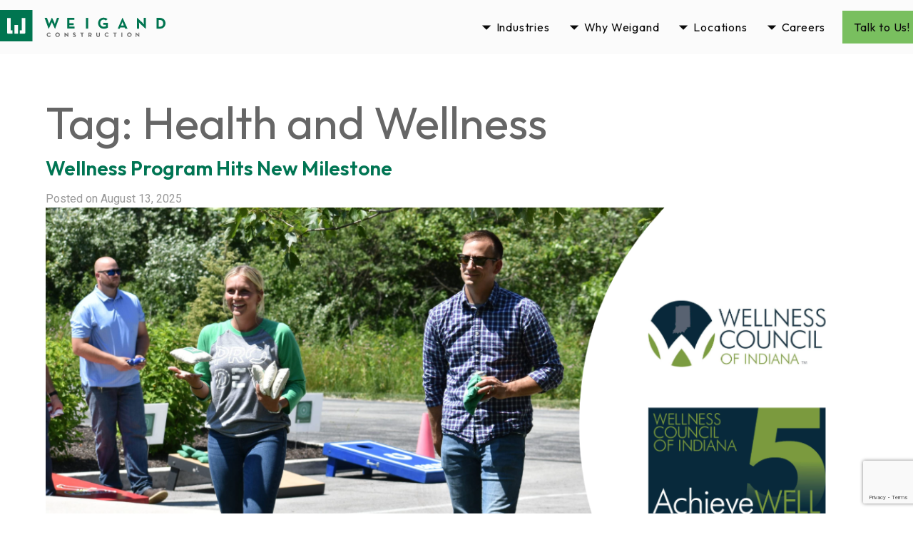

--- FILE ---
content_type: text/html; charset=UTF-8
request_url: https://www.weigandconstruction.com/tag/health-and-wellness/
body_size: 16714
content:
<!doctype html>

  <html class="has-navbar-fixed-top has-spaced-navbar-fixed-top"  dir="ltr" lang="en-US">

	<head><style>img.lazy{min-height:1px}</style><link href="https://www.weigandconstruction.com/wp-content/plugins/w3-total-cache/pub/js/lazyload.min.js" as="script">
				
<script>(function(w,d,s,l,i){w[l]=w[l]||[];w[l].push({'gtm.start':
new Date().getTime(),event:'gtm.js'});var f=d.getElementsByTagName(s)[0],
j=d.createElement(s),dl=l!='dataLayer'?'&l='+l:'';j.async=true;j.src=
'https://www.googletagmanager.com/gtm.js?id='+i+dl;f.parentNode.insertBefore(j,f);
})(window,document,'script','dataLayer','GTM-KDGP2W5');</script>
		<meta charset="utf-8">

		<!-- Force IE to use the latest rendering engine available -->
		<meta http-equiv="X-UA-Compatible" content="IE=edge">

		<!-- Mobile Meta -->
		<meta name="viewport" content="width=device-width, initial-scale=1.0">

		<!-- If Site Icon isn't set in customizer -->
					<!-- Icons & Favicons -->
			<link rel="icon" href="https://www.weigandconstruction.com/wp-content/themes/weigand.v2/favicon.png">
			<link href="https://www.weigandconstruction.com/wp-content/themes/weigand.v2/assets/images/apple-icon-touch.png" rel="apple-touch-icon" />
	    

		<!-- Preconnections for speeeeedddd -->
		<link rel=preconnect href="//cdnjs.cloudflare.com/" >
		<link rel=preconnect href="//fonts.googleapis.com" >
		<link rel=preconnect href="//fonts.gstatic.com" >

		<title>Health and Wellness | Weigand Construction</title>

		<!-- All in One SEO Pro 4.9.3 - aioseo.com -->
	<meta name="robots" content="max-image-preview:large" />
	<link rel="canonical" href="https://www.weigandconstruction.com/tag/health-and-wellness/" />
	<meta name="generator" content="All in One SEO Pro (AIOSEO) 4.9.3" />
		<script type="application/ld+json" class="aioseo-schema">
			{"@context":"https:\/\/schema.org","@graph":[{"@type":"BreadcrumbList","@id":"https:\/\/www.weigandconstruction.com\/tag\/health-and-wellness\/#breadcrumblist","itemListElement":[{"@type":"ListItem","@id":"https:\/\/www.weigandconstruction.com#listItem","position":1,"name":"Home","item":"https:\/\/www.weigandconstruction.com","nextItem":{"@type":"ListItem","@id":"https:\/\/www.weigandconstruction.com\/tag\/health-and-wellness\/#listItem","name":"Health and Wellness"}},{"@type":"ListItem","@id":"https:\/\/www.weigandconstruction.com\/tag\/health-and-wellness\/#listItem","position":2,"name":"Health and Wellness","previousItem":{"@type":"ListItem","@id":"https:\/\/www.weigandconstruction.com#listItem","name":"Home"}}]},{"@type":"CollectionPage","@id":"https:\/\/www.weigandconstruction.com\/tag\/health-and-wellness\/#collectionpage","url":"https:\/\/www.weigandconstruction.com\/tag\/health-and-wellness\/","name":"Health and Wellness | Weigand Construction","inLanguage":"en-US","isPartOf":{"@id":"https:\/\/www.weigandconstruction.com\/#website"},"breadcrumb":{"@id":"https:\/\/www.weigandconstruction.com\/tag\/health-and-wellness\/#breadcrumblist"}},{"@type":"Organization","@id":"https:\/\/www.weigandconstruction.com\/#organization","name":"Weigand Construction Co., Inc","description":"Weigand Construction","url":"https:\/\/www.weigandconstruction.com\/","telephone":"+12604907449","logo":{"@type":"ImageObject","url":"https:\/\/www.weigandconstruction.com\/wp-content\/uploads\/2020\/12\/WCI-Standard-Logo-wTag.jpg","@id":"https:\/\/www.weigandconstruction.com\/tag\/health-and-wellness\/#organizationLogo","width":699,"height":441,"caption":"WCI Standard Logo WTag"},"image":{"@id":"https:\/\/www.weigandconstruction.com\/tag\/health-and-wellness\/#organizationLogo"},"sameAs":["https:\/\/www.facebook.com\/WeigandConstruction","https:\/\/twitter.com\/WeigandConstr","https:\/\/www.instagram.com\/weigand.construction\/","https:\/\/www.youtube.com\/channel\/UCztGS1iBSX4l7rUY5o3iiMg","https:\/\/www.linkedin.com\/company\/weigand-construction\/"]},{"@type":"WebSite","@id":"https:\/\/www.weigandconstruction.com\/#website","url":"https:\/\/www.weigandconstruction.com\/","name":"Weigand Construction","description":"Weigand Construction","inLanguage":"en-US","publisher":{"@id":"https:\/\/www.weigandconstruction.com\/#organization"}}]}
		</script>
		<!-- All in One SEO Pro -->

<link rel='dns-prefetch' href='//unpkg.com' />
<link rel='dns-prefetch' href='//www.google.com' />
<link rel='dns-prefetch' href='//fonts.googleapis.com' />
<link rel="alternate" type="application/rss+xml" title="Weigand Construction &raquo; Feed" href="https://www.weigandconstruction.com/feed/" />
<link rel="alternate" type="application/rss+xml" title="Weigand Construction &raquo; Comments Feed" href="https://www.weigandconstruction.com/comments/feed/" />
<link rel="alternate" type="application/rss+xml" title="Weigand Construction &raquo; Health and Wellness Tag Feed" href="https://www.weigandconstruction.com/tag/health-and-wellness/feed/" />
<style id='wp-img-auto-sizes-contain-inline-css' type='text/css'>
img:is([sizes=auto i],[sizes^="auto," i]){contain-intrinsic-size:3000px 1500px}
/*# sourceURL=wp-img-auto-sizes-contain-inline-css */
</style>
<link rel='stylesheet' id='wpmf-bakery-style-css' href='https://www.weigandconstruction.com/wp-content/plugins/wp-media-folder/assets/css/vc_style.css?ver=6.1.8' type='text/css' media='all' />
<link rel='stylesheet' id='wpmf-bakery-display-gallery-style-css' href='https://www.weigandconstruction.com/wp-content/plugins/wp-media-folder/assets/css/display-gallery/style-display-gallery.css?ver=6.1.8' type='text/css' media='all' />
<link rel='stylesheet' id='dashicons-css' href='https://www.weigandconstruction.com/wp-includes/css/dashicons.min.css?ver=6.9' type='text/css' media='all' />
<link rel='stylesheet' id='wp-jquery-ui-dialog-css' href='https://www.weigandconstruction.com/wp-includes/css/jquery-ui-dialog.min.css?ver=6.9' type='text/css' media='all' />
<link rel='stylesheet' id='jquery.prettyphoto-css' href='https://www.weigandconstruction.com/wp-content/plugins/wp-video-lightbox/css/prettyPhoto.css?ver=6.9' type='text/css' media='all' />
<link rel='stylesheet' id='video-lightbox-css' href='https://www.weigandconstruction.com/wp-content/plugins/wp-video-lightbox/wp-video-lightbox.css?ver=6.9' type='text/css' media='all' />
<style id='classic-theme-styles-inline-css' type='text/css'>
/*! This file is auto-generated */
.wp-block-button__link{color:#fff;background-color:#32373c;border-radius:9999px;box-shadow:none;text-decoration:none;padding:calc(.667em + 2px) calc(1.333em + 2px);font-size:1.125em}.wp-block-file__button{background:#32373c;color:#fff;text-decoration:none}
/*# sourceURL=/wp-includes/css/classic-themes.min.css */
</style>
<link rel='stylesheet' id='wp-show-posts-css' href='https://www.weigandconstruction.com/wp-content/plugins/wp-show-posts/css/wp-show-posts-min.css?ver=1.1.6' type='text/css' media='all' />
<link rel='stylesheet' id='swiper-css-css' href='https://unpkg.com/swiper/swiper-bundle.min.css?ver=6.9' type='text/css' media='all' />
<link rel='stylesheet' id='theme-css-css' href='https://www.weigandconstruction.com/wp-content/themes/weigand.v2/dist/app.c86ec0.css' type='text/css' media='all' />
<link rel='stylesheet' id='theme-font-css' href='//fonts.googleapis.com/css2?family=Outfit:wght@300;400;500;600;700;800;900&#038;display=swap' type='text/css' media='all' />
<link rel='stylesheet' id='theme-font2-css' href='//fonts.googleapis.com/css2?family=Roboto:wght@100;200;300;400;500;700&#038;display=swap' type='text/css' media='all' />
<link rel='stylesheet' id='theme-font3-css' href='//fonts.googleapis.com/css2?family=Noto+Sans+Symbols+2&#038;display=swap' type='text/css' media='all' />
<script type="text/javascript" src="https://www.weigandconstruction.com/wp-includes/js/jquery/jquery.min.js?ver=3.7.1" id="jquery-core-js"></script>
<script type="text/javascript" src="https://www.weigandconstruction.com/wp-includes/js/jquery/jquery-migrate.min.js?ver=3.4.1" id="jquery-migrate-js"></script>
<script type="text/javascript" src="https://www.weigandconstruction.com/wp-content/plugins/wp-video-lightbox/js/jquery.prettyPhoto.js?ver=3.1.6" id="jquery.prettyphoto-js"></script>
<script type="text/javascript" id="video-lightbox-js-extra">
/* <![CDATA[ */
var vlpp_vars = {"prettyPhoto_rel":"wp-video-lightbox","animation_speed":"fast","slideshow":"5000","autoplay_slideshow":"false","opacity":"0.80","show_title":"true","allow_resize":"true","allow_expand":"true","default_width":"640","default_height":"480","counter_separator_label":"/","theme":"dark_square","horizontal_padding":"20","hideflash":"false","wmode":"opaque","autoplay":"true","modal":"false","deeplinking":"false","overlay_gallery":"true","overlay_gallery_max":"30","keyboard_shortcuts":"true","ie6_fallback":"true"};
//# sourceURL=video-lightbox-js-extra
/* ]]> */
</script>
<script type="text/javascript" src="https://www.weigandconstruction.com/wp-content/plugins/wp-video-lightbox/js/video-lightbox.js?ver=3.1.6" id="video-lightbox-js"></script>
<script type="text/javascript" src="https://www.weigandconstruction.com/wp-content/plugins/stop-user-enumeration/frontend/js/frontend.js?ver=1.7.7" id="stop-user-enumeration-js" defer="defer" data-wp-strategy="defer"></script>
<script></script><link rel="https://api.w.org/" href="https://www.weigandconstruction.com/wp-json/" /><link rel="alternate" title="JSON" type="application/json" href="https://www.weigandconstruction.com/wp-json/wp/v2/tags/441" /><script>
            WP_VIDEO_LIGHTBOX_VERSION="1.9.12";
            WP_VID_LIGHTBOX_URL="https://www.weigandconstruction.com/wp-content/plugins/wp-video-lightbox";
                        function wpvl_paramReplace(name, string, value) {
                // Find the param with regex
                // Grab the first character in the returned string (should be ? or &)
                // Replace our href string with our new value, passing on the name and delimeter

                var re = new RegExp("[\?&]" + name + "=([^&#]*)");
                var matches = re.exec(string);
                var newString;

                if (matches === null) {
                    // if there are no params, append the parameter
                    newString = string + '?' + name + '=' + value;
                } else {
                    var delimeter = matches[0].charAt(0);
                    newString = string.replace(re, delimeter + name + "=" + value);
                }
                return newString;
            }
            </script><meta name="generator" content="Powered by WPBakery Page Builder - drag and drop page builder for WordPress."/>
		<style type="text/css" id="wp-custom-css">
			/* Global bullet formatting fix for blog and project pages */
.single-post .wpb_text_column ul,
.single-project .wpb_text_column ul,
.single-post .wpb_text_column ol,
.single-project .wpb_text_column ol {
  list-style-type: disc !important;
  list-style-position: outside !important;
  margin-left: 1em !important;
  padding-left: 0.75em !important;
}

.single-post .wpb_text_column li,
.single-project .wpb_text_column li {
  display: list-item !important;
  margin-bottom: 0.5em;
}
		</style>
		<noscript><style> .wpb_animate_when_almost_visible { opacity: 1; }</style></noscript>
	<style id='wp-block-heading-inline-css' type='text/css'>
h1:where(.wp-block-heading).has-background,h2:where(.wp-block-heading).has-background,h3:where(.wp-block-heading).has-background,h4:where(.wp-block-heading).has-background,h5:where(.wp-block-heading).has-background,h6:where(.wp-block-heading).has-background{padding:1.25em 2.375em}h1.has-text-align-left[style*=writing-mode]:where([style*=vertical-lr]),h1.has-text-align-right[style*=writing-mode]:where([style*=vertical-rl]),h2.has-text-align-left[style*=writing-mode]:where([style*=vertical-lr]),h2.has-text-align-right[style*=writing-mode]:where([style*=vertical-rl]),h3.has-text-align-left[style*=writing-mode]:where([style*=vertical-lr]),h3.has-text-align-right[style*=writing-mode]:where([style*=vertical-rl]),h4.has-text-align-left[style*=writing-mode]:where([style*=vertical-lr]),h4.has-text-align-right[style*=writing-mode]:where([style*=vertical-rl]),h5.has-text-align-left[style*=writing-mode]:where([style*=vertical-lr]),h5.has-text-align-right[style*=writing-mode]:where([style*=vertical-rl]),h6.has-text-align-left[style*=writing-mode]:where([style*=vertical-lr]),h6.has-text-align-right[style*=writing-mode]:where([style*=vertical-rl]){rotate:180deg}
/*# sourceURL=https://www.weigandconstruction.com/wp-includes/blocks/heading/style.min.css */
</style>
<style id='wp-block-image-inline-css' type='text/css'>
.wp-block-image>a,.wp-block-image>figure>a{display:inline-block}.wp-block-image img{box-sizing:border-box;height:auto;max-width:100%;vertical-align:bottom}@media not (prefers-reduced-motion){.wp-block-image img.hide{visibility:hidden}.wp-block-image img.show{animation:show-content-image .4s}}.wp-block-image[style*=border-radius] img,.wp-block-image[style*=border-radius]>a{border-radius:inherit}.wp-block-image.has-custom-border img{box-sizing:border-box}.wp-block-image.aligncenter{text-align:center}.wp-block-image.alignfull>a,.wp-block-image.alignwide>a{width:100%}.wp-block-image.alignfull img,.wp-block-image.alignwide img{height:auto;width:100%}.wp-block-image .aligncenter,.wp-block-image .alignleft,.wp-block-image .alignright,.wp-block-image.aligncenter,.wp-block-image.alignleft,.wp-block-image.alignright{display:table}.wp-block-image .aligncenter>figcaption,.wp-block-image .alignleft>figcaption,.wp-block-image .alignright>figcaption,.wp-block-image.aligncenter>figcaption,.wp-block-image.alignleft>figcaption,.wp-block-image.alignright>figcaption{caption-side:bottom;display:table-caption}.wp-block-image .alignleft{float:left;margin:.5em 1em .5em 0}.wp-block-image .alignright{float:right;margin:.5em 0 .5em 1em}.wp-block-image .aligncenter{margin-left:auto;margin-right:auto}.wp-block-image :where(figcaption){margin-bottom:1em;margin-top:.5em}.wp-block-image.is-style-circle-mask img{border-radius:9999px}@supports ((-webkit-mask-image:none) or (mask-image:none)) or (-webkit-mask-image:none){.wp-block-image.is-style-circle-mask img{border-radius:0;-webkit-mask-image:url('data:image/svg+xml;utf8,<svg viewBox="0 0 100 100" xmlns="http://www.w3.org/2000/svg"><circle cx="50" cy="50" r="50"/></svg>');mask-image:url('data:image/svg+xml;utf8,<svg viewBox="0 0 100 100" xmlns="http://www.w3.org/2000/svg"><circle cx="50" cy="50" r="50"/></svg>');mask-mode:alpha;-webkit-mask-position:center;mask-position:center;-webkit-mask-repeat:no-repeat;mask-repeat:no-repeat;-webkit-mask-size:contain;mask-size:contain}}:root :where(.wp-block-image.is-style-rounded img,.wp-block-image .is-style-rounded img){border-radius:9999px}.wp-block-image figure{margin:0}.wp-lightbox-container{display:flex;flex-direction:column;position:relative}.wp-lightbox-container img{cursor:zoom-in}.wp-lightbox-container img:hover+button{opacity:1}.wp-lightbox-container button{align-items:center;backdrop-filter:blur(16px) saturate(180%);background-color:#5a5a5a40;border:none;border-radius:4px;cursor:zoom-in;display:flex;height:20px;justify-content:center;opacity:0;padding:0;position:absolute;right:16px;text-align:center;top:16px;width:20px;z-index:100}@media not (prefers-reduced-motion){.wp-lightbox-container button{transition:opacity .2s ease}}.wp-lightbox-container button:focus-visible{outline:3px auto #5a5a5a40;outline:3px auto -webkit-focus-ring-color;outline-offset:3px}.wp-lightbox-container button:hover{cursor:pointer;opacity:1}.wp-lightbox-container button:focus{opacity:1}.wp-lightbox-container button:focus,.wp-lightbox-container button:hover,.wp-lightbox-container button:not(:hover):not(:active):not(.has-background){background-color:#5a5a5a40;border:none}.wp-lightbox-overlay{box-sizing:border-box;cursor:zoom-out;height:100vh;left:0;overflow:hidden;position:fixed;top:0;visibility:hidden;width:100%;z-index:100000}.wp-lightbox-overlay .close-button{align-items:center;cursor:pointer;display:flex;justify-content:center;min-height:40px;min-width:40px;padding:0;position:absolute;right:calc(env(safe-area-inset-right) + 16px);top:calc(env(safe-area-inset-top) + 16px);z-index:5000000}.wp-lightbox-overlay .close-button:focus,.wp-lightbox-overlay .close-button:hover,.wp-lightbox-overlay .close-button:not(:hover):not(:active):not(.has-background){background:none;border:none}.wp-lightbox-overlay .lightbox-image-container{height:var(--wp--lightbox-container-height);left:50%;overflow:hidden;position:absolute;top:50%;transform:translate(-50%,-50%);transform-origin:top left;width:var(--wp--lightbox-container-width);z-index:9999999999}.wp-lightbox-overlay .wp-block-image{align-items:center;box-sizing:border-box;display:flex;height:100%;justify-content:center;margin:0;position:relative;transform-origin:0 0;width:100%;z-index:3000000}.wp-lightbox-overlay .wp-block-image img{height:var(--wp--lightbox-image-height);min-height:var(--wp--lightbox-image-height);min-width:var(--wp--lightbox-image-width);width:var(--wp--lightbox-image-width)}.wp-lightbox-overlay .wp-block-image figcaption{display:none}.wp-lightbox-overlay button{background:none;border:none}.wp-lightbox-overlay .scrim{background-color:#fff;height:100%;opacity:.9;position:absolute;width:100%;z-index:2000000}.wp-lightbox-overlay.active{visibility:visible}@media not (prefers-reduced-motion){.wp-lightbox-overlay.active{animation:turn-on-visibility .25s both}.wp-lightbox-overlay.active img{animation:turn-on-visibility .35s both}.wp-lightbox-overlay.show-closing-animation:not(.active){animation:turn-off-visibility .35s both}.wp-lightbox-overlay.show-closing-animation:not(.active) img{animation:turn-off-visibility .25s both}.wp-lightbox-overlay.zoom.active{animation:none;opacity:1;visibility:visible}.wp-lightbox-overlay.zoom.active .lightbox-image-container{animation:lightbox-zoom-in .4s}.wp-lightbox-overlay.zoom.active .lightbox-image-container img{animation:none}.wp-lightbox-overlay.zoom.active .scrim{animation:turn-on-visibility .4s forwards}.wp-lightbox-overlay.zoom.show-closing-animation:not(.active){animation:none}.wp-lightbox-overlay.zoom.show-closing-animation:not(.active) .lightbox-image-container{animation:lightbox-zoom-out .4s}.wp-lightbox-overlay.zoom.show-closing-animation:not(.active) .lightbox-image-container img{animation:none}.wp-lightbox-overlay.zoom.show-closing-animation:not(.active) .scrim{animation:turn-off-visibility .4s forwards}}@keyframes show-content-image{0%{visibility:hidden}99%{visibility:hidden}to{visibility:visible}}@keyframes turn-on-visibility{0%{opacity:0}to{opacity:1}}@keyframes turn-off-visibility{0%{opacity:1;visibility:visible}99%{opacity:0;visibility:visible}to{opacity:0;visibility:hidden}}@keyframes lightbox-zoom-in{0%{transform:translate(calc((-100vw + var(--wp--lightbox-scrollbar-width))/2 + var(--wp--lightbox-initial-left-position)),calc(-50vh + var(--wp--lightbox-initial-top-position))) scale(var(--wp--lightbox-scale))}to{transform:translate(-50%,-50%) scale(1)}}@keyframes lightbox-zoom-out{0%{transform:translate(-50%,-50%) scale(1);visibility:visible}99%{visibility:visible}to{transform:translate(calc((-100vw + var(--wp--lightbox-scrollbar-width))/2 + var(--wp--lightbox-initial-left-position)),calc(-50vh + var(--wp--lightbox-initial-top-position))) scale(var(--wp--lightbox-scale));visibility:hidden}}
/*# sourceURL=https://www.weigandconstruction.com/wp-includes/blocks/image/style.min.css */
</style>
<style id='wp-block-list-inline-css' type='text/css'>
ol,ul{box-sizing:border-box}:root :where(.wp-block-list.has-background){padding:1.25em 2.375em}
/*# sourceURL=https://www.weigandconstruction.com/wp-includes/blocks/list/style.min.css */
</style>
<style id='wp-block-columns-inline-css' type='text/css'>
.wp-block-columns{box-sizing:border-box;display:flex;flex-wrap:wrap!important}@media (min-width:782px){.wp-block-columns{flex-wrap:nowrap!important}}.wp-block-columns{align-items:normal!important}.wp-block-columns.are-vertically-aligned-top{align-items:flex-start}.wp-block-columns.are-vertically-aligned-center{align-items:center}.wp-block-columns.are-vertically-aligned-bottom{align-items:flex-end}@media (max-width:781px){.wp-block-columns:not(.is-not-stacked-on-mobile)>.wp-block-column{flex-basis:100%!important}}@media (min-width:782px){.wp-block-columns:not(.is-not-stacked-on-mobile)>.wp-block-column{flex-basis:0;flex-grow:1}.wp-block-columns:not(.is-not-stacked-on-mobile)>.wp-block-column[style*=flex-basis]{flex-grow:0}}.wp-block-columns.is-not-stacked-on-mobile{flex-wrap:nowrap!important}.wp-block-columns.is-not-stacked-on-mobile>.wp-block-column{flex-basis:0;flex-grow:1}.wp-block-columns.is-not-stacked-on-mobile>.wp-block-column[style*=flex-basis]{flex-grow:0}:where(.wp-block-columns){margin-bottom:1.75em}:where(.wp-block-columns.has-background){padding:1.25em 2.375em}.wp-block-column{flex-grow:1;min-width:0;overflow-wrap:break-word;word-break:break-word}.wp-block-column.is-vertically-aligned-top{align-self:flex-start}.wp-block-column.is-vertically-aligned-center{align-self:center}.wp-block-column.is-vertically-aligned-bottom{align-self:flex-end}.wp-block-column.is-vertically-aligned-stretch{align-self:stretch}.wp-block-column.is-vertically-aligned-bottom,.wp-block-column.is-vertically-aligned-center,.wp-block-column.is-vertically-aligned-top{width:100%}
/*# sourceURL=https://www.weigandconstruction.com/wp-includes/blocks/columns/style.min.css */
</style>
<style id='wp-block-group-inline-css' type='text/css'>
.wp-block-group{box-sizing:border-box}:where(.wp-block-group.wp-block-group-is-layout-constrained){position:relative}
/*# sourceURL=https://www.weigandconstruction.com/wp-includes/blocks/group/style.min.css */
</style>
<style id='wp-block-paragraph-inline-css' type='text/css'>
.is-small-text{font-size:.875em}.is-regular-text{font-size:1em}.is-large-text{font-size:2.25em}.is-larger-text{font-size:3em}.has-drop-cap:not(:focus):first-letter{float:left;font-size:8.4em;font-style:normal;font-weight:100;line-height:.68;margin:.05em .1em 0 0;text-transform:uppercase}body.rtl .has-drop-cap:not(:focus):first-letter{float:none;margin-left:.1em}p.has-drop-cap.has-background{overflow:hidden}:root :where(p.has-background){padding:1.25em 2.375em}:where(p.has-text-color:not(.has-link-color)) a{color:inherit}p.has-text-align-left[style*="writing-mode:vertical-lr"],p.has-text-align-right[style*="writing-mode:vertical-rl"]{rotate:180deg}
/*# sourceURL=https://www.weigandconstruction.com/wp-includes/blocks/paragraph/style.min.css */
</style>
<style id='wp-block-separator-inline-css' type='text/css'>
@charset "UTF-8";.wp-block-separator{border:none;border-top:2px solid}:root :where(.wp-block-separator.is-style-dots){height:auto;line-height:1;text-align:center}:root :where(.wp-block-separator.is-style-dots):before{color:currentColor;content:"···";font-family:serif;font-size:1.5em;letter-spacing:2em;padding-left:2em}.wp-block-separator.is-style-dots{background:none!important;border:none!important}
/*# sourceURL=https://www.weigandconstruction.com/wp-includes/blocks/separator/style.min.css */
</style>
<style id='wp-block-spacer-inline-css' type='text/css'>
.wp-block-spacer{clear:both}
/*# sourceURL=https://www.weigandconstruction.com/wp-includes/blocks/spacer/style.min.css */
</style>
<style id='global-styles-inline-css' type='text/css'>
:root{--wp--preset--aspect-ratio--square: 1;--wp--preset--aspect-ratio--4-3: 4/3;--wp--preset--aspect-ratio--3-4: 3/4;--wp--preset--aspect-ratio--3-2: 3/2;--wp--preset--aspect-ratio--2-3: 2/3;--wp--preset--aspect-ratio--16-9: 16/9;--wp--preset--aspect-ratio--9-16: 9/16;--wp--preset--color--black: #000000;--wp--preset--color--cyan-bluish-gray: #abb8c3;--wp--preset--color--white: #ffffff;--wp--preset--color--pale-pink: #f78da7;--wp--preset--color--vivid-red: #cf2e2e;--wp--preset--color--luminous-vivid-orange: #ff6900;--wp--preset--color--luminous-vivid-amber: #fcb900;--wp--preset--color--light-green-cyan: #7bdcb5;--wp--preset--color--vivid-green-cyan: #00d084;--wp--preset--color--pale-cyan-blue: #8ed1fc;--wp--preset--color--vivid-cyan-blue: #0693e3;--wp--preset--color--vivid-purple: #9b51e0;--wp--preset--gradient--vivid-cyan-blue-to-vivid-purple: linear-gradient(135deg,rgb(6,147,227) 0%,rgb(155,81,224) 100%);--wp--preset--gradient--light-green-cyan-to-vivid-green-cyan: linear-gradient(135deg,rgb(122,220,180) 0%,rgb(0,208,130) 100%);--wp--preset--gradient--luminous-vivid-amber-to-luminous-vivid-orange: linear-gradient(135deg,rgb(252,185,0) 0%,rgb(255,105,0) 100%);--wp--preset--gradient--luminous-vivid-orange-to-vivid-red: linear-gradient(135deg,rgb(255,105,0) 0%,rgb(207,46,46) 100%);--wp--preset--gradient--very-light-gray-to-cyan-bluish-gray: linear-gradient(135deg,rgb(238,238,238) 0%,rgb(169,184,195) 100%);--wp--preset--gradient--cool-to-warm-spectrum: linear-gradient(135deg,rgb(74,234,220) 0%,rgb(151,120,209) 20%,rgb(207,42,186) 40%,rgb(238,44,130) 60%,rgb(251,105,98) 80%,rgb(254,248,76) 100%);--wp--preset--gradient--blush-light-purple: linear-gradient(135deg,rgb(255,206,236) 0%,rgb(152,150,240) 100%);--wp--preset--gradient--blush-bordeaux: linear-gradient(135deg,rgb(254,205,165) 0%,rgb(254,45,45) 50%,rgb(107,0,62) 100%);--wp--preset--gradient--luminous-dusk: linear-gradient(135deg,rgb(255,203,112) 0%,rgb(199,81,192) 50%,rgb(65,88,208) 100%);--wp--preset--gradient--pale-ocean: linear-gradient(135deg,rgb(255,245,203) 0%,rgb(182,227,212) 50%,rgb(51,167,181) 100%);--wp--preset--gradient--electric-grass: linear-gradient(135deg,rgb(202,248,128) 0%,rgb(113,206,126) 100%);--wp--preset--gradient--midnight: linear-gradient(135deg,rgb(2,3,129) 0%,rgb(40,116,252) 100%);--wp--preset--font-size--small: 13px;--wp--preset--font-size--medium: 20px;--wp--preset--font-size--large: 36px;--wp--preset--font-size--x-large: 42px;--wp--preset--spacing--20: 0.44rem;--wp--preset--spacing--30: 0.67rem;--wp--preset--spacing--40: 1rem;--wp--preset--spacing--50: 1.5rem;--wp--preset--spacing--60: 2.25rem;--wp--preset--spacing--70: 3.38rem;--wp--preset--spacing--80: 5.06rem;--wp--preset--shadow--natural: 6px 6px 9px rgba(0, 0, 0, 0.2);--wp--preset--shadow--deep: 12px 12px 50px rgba(0, 0, 0, 0.4);--wp--preset--shadow--sharp: 6px 6px 0px rgba(0, 0, 0, 0.2);--wp--preset--shadow--outlined: 6px 6px 0px -3px rgb(255, 255, 255), 6px 6px rgb(0, 0, 0);--wp--preset--shadow--crisp: 6px 6px 0px rgb(0, 0, 0);}:where(.is-layout-flex){gap: 0.5em;}:where(.is-layout-grid){gap: 0.5em;}body .is-layout-flex{display: flex;}.is-layout-flex{flex-wrap: wrap;align-items: center;}.is-layout-flex > :is(*, div){margin: 0;}body .is-layout-grid{display: grid;}.is-layout-grid > :is(*, div){margin: 0;}:where(.wp-block-columns.is-layout-flex){gap: 2em;}:where(.wp-block-columns.is-layout-grid){gap: 2em;}:where(.wp-block-post-template.is-layout-flex){gap: 1.25em;}:where(.wp-block-post-template.is-layout-grid){gap: 1.25em;}.has-black-color{color: var(--wp--preset--color--black) !important;}.has-cyan-bluish-gray-color{color: var(--wp--preset--color--cyan-bluish-gray) !important;}.has-white-color{color: var(--wp--preset--color--white) !important;}.has-pale-pink-color{color: var(--wp--preset--color--pale-pink) !important;}.has-vivid-red-color{color: var(--wp--preset--color--vivid-red) !important;}.has-luminous-vivid-orange-color{color: var(--wp--preset--color--luminous-vivid-orange) !important;}.has-luminous-vivid-amber-color{color: var(--wp--preset--color--luminous-vivid-amber) !important;}.has-light-green-cyan-color{color: var(--wp--preset--color--light-green-cyan) !important;}.has-vivid-green-cyan-color{color: var(--wp--preset--color--vivid-green-cyan) !important;}.has-pale-cyan-blue-color{color: var(--wp--preset--color--pale-cyan-blue) !important;}.has-vivid-cyan-blue-color{color: var(--wp--preset--color--vivid-cyan-blue) !important;}.has-vivid-purple-color{color: var(--wp--preset--color--vivid-purple) !important;}.has-black-background-color{background-color: var(--wp--preset--color--black) !important;}.has-cyan-bluish-gray-background-color{background-color: var(--wp--preset--color--cyan-bluish-gray) !important;}.has-white-background-color{background-color: var(--wp--preset--color--white) !important;}.has-pale-pink-background-color{background-color: var(--wp--preset--color--pale-pink) !important;}.has-vivid-red-background-color{background-color: var(--wp--preset--color--vivid-red) !important;}.has-luminous-vivid-orange-background-color{background-color: var(--wp--preset--color--luminous-vivid-orange) !important;}.has-luminous-vivid-amber-background-color{background-color: var(--wp--preset--color--luminous-vivid-amber) !important;}.has-light-green-cyan-background-color{background-color: var(--wp--preset--color--light-green-cyan) !important;}.has-vivid-green-cyan-background-color{background-color: var(--wp--preset--color--vivid-green-cyan) !important;}.has-pale-cyan-blue-background-color{background-color: var(--wp--preset--color--pale-cyan-blue) !important;}.has-vivid-cyan-blue-background-color{background-color: var(--wp--preset--color--vivid-cyan-blue) !important;}.has-vivid-purple-background-color{background-color: var(--wp--preset--color--vivid-purple) !important;}.has-black-border-color{border-color: var(--wp--preset--color--black) !important;}.has-cyan-bluish-gray-border-color{border-color: var(--wp--preset--color--cyan-bluish-gray) !important;}.has-white-border-color{border-color: var(--wp--preset--color--white) !important;}.has-pale-pink-border-color{border-color: var(--wp--preset--color--pale-pink) !important;}.has-vivid-red-border-color{border-color: var(--wp--preset--color--vivid-red) !important;}.has-luminous-vivid-orange-border-color{border-color: var(--wp--preset--color--luminous-vivid-orange) !important;}.has-luminous-vivid-amber-border-color{border-color: var(--wp--preset--color--luminous-vivid-amber) !important;}.has-light-green-cyan-border-color{border-color: var(--wp--preset--color--light-green-cyan) !important;}.has-vivid-green-cyan-border-color{border-color: var(--wp--preset--color--vivid-green-cyan) !important;}.has-pale-cyan-blue-border-color{border-color: var(--wp--preset--color--pale-cyan-blue) !important;}.has-vivid-cyan-blue-border-color{border-color: var(--wp--preset--color--vivid-cyan-blue) !important;}.has-vivid-purple-border-color{border-color: var(--wp--preset--color--vivid-purple) !important;}.has-vivid-cyan-blue-to-vivid-purple-gradient-background{background: var(--wp--preset--gradient--vivid-cyan-blue-to-vivid-purple) !important;}.has-light-green-cyan-to-vivid-green-cyan-gradient-background{background: var(--wp--preset--gradient--light-green-cyan-to-vivid-green-cyan) !important;}.has-luminous-vivid-amber-to-luminous-vivid-orange-gradient-background{background: var(--wp--preset--gradient--luminous-vivid-amber-to-luminous-vivid-orange) !important;}.has-luminous-vivid-orange-to-vivid-red-gradient-background{background: var(--wp--preset--gradient--luminous-vivid-orange-to-vivid-red) !important;}.has-very-light-gray-to-cyan-bluish-gray-gradient-background{background: var(--wp--preset--gradient--very-light-gray-to-cyan-bluish-gray) !important;}.has-cool-to-warm-spectrum-gradient-background{background: var(--wp--preset--gradient--cool-to-warm-spectrum) !important;}.has-blush-light-purple-gradient-background{background: var(--wp--preset--gradient--blush-light-purple) !important;}.has-blush-bordeaux-gradient-background{background: var(--wp--preset--gradient--blush-bordeaux) !important;}.has-luminous-dusk-gradient-background{background: var(--wp--preset--gradient--luminous-dusk) !important;}.has-pale-ocean-gradient-background{background: var(--wp--preset--gradient--pale-ocean) !important;}.has-electric-grass-gradient-background{background: var(--wp--preset--gradient--electric-grass) !important;}.has-midnight-gradient-background{background: var(--wp--preset--gradient--midnight) !important;}.has-small-font-size{font-size: var(--wp--preset--font-size--small) !important;}.has-medium-font-size{font-size: var(--wp--preset--font-size--medium) !important;}.has-large-font-size{font-size: var(--wp--preset--font-size--large) !important;}.has-x-large-font-size{font-size: var(--wp--preset--font-size--x-large) !important;}
:where(.wp-block-columns.is-layout-flex){gap: 2em;}:where(.wp-block-columns.is-layout-grid){gap: 2em;}
/*# sourceURL=global-styles-inline-css */
</style>
<style id='core-block-supports-inline-css' type='text/css'>
.wp-container-core-columns-is-layout-9d6595d7{flex-wrap:nowrap;}
/*# sourceURL=core-block-supports-inline-css */
</style>
</head>

	<body class="archive tag tag-health-and-wellness tag-441 wp-custom-logo wp-theme-weigandv2 wpb-js-composer js-comp-ver-8.7.2 vc_responsive" id="override">
		<div class="has-background"></div>

				
<noscript><iframe src="https://www.googletagmanager.com/ns.html?id=GTM-KDGP2W5" height="0" width="0" style="display:none;visibility:hidden"></iframe></noscript>
		
		<header class="header" role="banner">
				
<div id="navbar" class="navbar is-primary is-fixed-top " role="navigation" aria-label="main-navigation">
	<div class="container">
		<div class="navbar-brand">
			<a class="navbar-item" href="https://www.weigandconstruction.com">
				<img id="main-nav-logo-full" class="navbar-logo scroll-pos-0 lazy" src="data:image/svg+xml,%3Csvg%20xmlns='http://www.w3.org/2000/svg'%20viewBox='0%200%201%201'%3E%3C/svg%3E" data-src="https://www.weigandconstruction.com/wp-content/themes/weigand.v2/assets/images/weigand_horiz_color.svg" alt="Weigand Construction Home" />
				<img id="main-nav-logo-icon" class="navbar-logo scroll-pos-1 lazy" src="data:image/svg+xml,%3Csvg%20xmlns='http://www.w3.org/2000/svg'%20viewBox='0%200%201%201'%3E%3C/svg%3E" data-src="https://www.weigandconstruction.com/wp-content/themes/weigand.v2/assets/images/weigand_icon_color.svg" alt="Weigand Construction Home Icon" />
			</a>

			<a role="button" class="navbar-burger burger" aria-label="menu" aria-expanded="false" data-target="main-nav">
				<span aria-hidden="true"></span>
				<span aria-hidden="true"></span>
				<span aria-hidden="true"></span>
			</a>
		</div>
		<div id="main-nav" class="navbar-menu"><div class="navbar-end"><div class='navbar-item has-dropdown'><a class='menu-item menu-item-type-custom menu-item-object-custom menu-item-has-children has_children navbar-link menu-item-3691'>Industries</a><div class='navbar-dropdown'><a class='menuVert menu-item menu-item-type-post_type menu-item-object-page navbar-item menu-item-21' href='https://www.weigandconstruction.com/healthcare/' target='_self'><span class='menuIcon'></span><span class='menuText'>Healthcare</span></a><a class='menuVert menu-item menu-item-type-post_type menu-item-object-page navbar-item menu-item-20' href='https://www.weigandconstruction.com/education/' target='_self'><span class='menuIcon'></span><span class='menuText'>Education</span></a><a class='menuVert menu-item menu-item-type-post_type menu-item-object-page navbar-item menu-item-18' href='https://www.weigandconstruction.com/commercial/' target='_self'><span class='menuIcon'></span><span class='menuText'>Commercial</span></a><a class='menuVert menu-item menu-item-type-post_type menu-item-object-page navbar-item menu-item-19' href='https://www.weigandconstruction.com/industrial/' target='_self'><span class='menuIcon'></span><span class='menuText'>Industrial</span></a><a class='menuVert menu-item menu-item-type-post_type menu-item-object-page navbar-item menu-item-3923' href='https://www.weigandconstruction.com/recreational/' target='_self'><span class='menuIcon'></span><span class='menuText'>Recreational</span></a><a class='menuVert menu-item menu-item-type-post_type menu-item-object-page navbar-item menu-item-3922' href='https://www.weigandconstruction.com/government-municipal/' target='_self'><span class='menuIcon'></span><span class='menuText'>Government &#038; Municipal</span></a><a class='menuVert menu-item menu-item-type-post_type menu-item-object-page navbar-item menu-item-3960' href='https://www.weigandconstruction.com/our-projects/' target='_self'><span class='menuIcon'></span><span class='menuText'>All Projects</span></a></div></div></a><div class='navbar-item has-dropdown'><a class='menu-item menu-item-type-custom menu-item-object-custom menu-item-has-children has_children navbar-link menu-item-4239'>Why Weigand</a><div class='navbar-dropdown'><a class='menu-item menu-item-type-custom menu-item-object-custom navbar-item menu-item-4238' href='/weigand-difference/#' target='_self'><span class='menuIcon'></span><span class='menuText'>Weigand Difference</span></a><a class='menuVert menu-item menu-item-type-custom menu-item-object-custom navbar-item menu-item-4123' href='/weigand-difference/#delivery-methods' target='_self'><span class='menuIcon'></span><span class='menuText'>Delivery Methods</span></a><a class='menuVert menu-item menu-item-type-custom menu-item-object-custom navbar-item menu-item-4122' href='/weigand-difference/#bim' target='_self'><span class='menuIcon'></span><span class='menuText'>BIM</span></a><a class='menuVert menu-item menu-item-type-custom menu-item-object-custom navbar-item menu-item-4121' href='/weigand-difference/#leed' target='_self'><span class='menuIcon'></span><span class='menuText'>Sustainability + LEED</span></a><a class='menuVert menu-item menu-item-type-custom menu-item-object-custom navbar-item menu-item-4120' href='/weigand-difference/#leadership' target='_self'><span class='menuIcon'></span><span class='menuText'>Leadership</span></a></div></div></a><div class='navbar-item has-dropdown'><a class='menu-item menu-item-type-custom menu-item-object-custom menu-item-has-children has_children navbar-link menu-item-3692'>Locations</a><div class='navbar-dropdown'><a class='menuVert menu-item menu-item-type-custom menu-item-object-custom navbar-item menu-item-3699' href='/fort-wayne/' target='_self'><span class='menuIcon'></span><span class='menuText'>Fort Wayne</span></a><a class='menuVert menu-item menu-item-type-custom menu-item-object-custom navbar-item menu-item-3700' href='/South-Bend' target='_self'><span class='menuIcon'></span><span class='menuText'>South Bend</span></a></div></div></a><div class='navbar-item has-dropdown'><a class='menu-item menu-item-type-custom menu-item-object-custom menu-item-has-children has_children navbar-link menu-item-17114'>Careers</a><div class='navbar-dropdown'><a class='menuVert menu-item menu-item-type-post_type menu-item-object-page navbar-item menu-item-40' href='https://www.weigandconstruction.com/careers/' target='_self'><span class='menuIcon'></span><span class='menuText'>Full-Time</span></a><a class='menu-item menu-item-type-custom menu-item-object-custom navbar-item menu-item-17115' href='https://www.weigandworkready.com/' target='_self'><span class='menuIcon'></span><span class='menuText'>Students</span></a></div></div></a><a class='menuVert contact-menu-button menu-item menu-item-type-post_type menu-item-object-page navbar-item menu-item-38' href='https://www.weigandconstruction.com/our-company/contact/' target='_self'><span class='menuIcon'></span><span class='menuText'>Talk to Us!</span></a></div></div>	</div>
</div>
<div class="no-hero-spacer"></div>
	    </header> <!-- end .header -->

<section class="section">			
	<div class="container">
		<header>
			<h1 class="page-title">Tag: <span>Health and Wellness</span></h1>
					</header>
		
		
			
<article id="post-18214" class="content post-18214 post type-post status-publish format-standard has-post-thumbnail hentry category-uncategorized category-weigand-news tag-achievewell tag-chamber-of-commerce tag-health-and-wellness tag-community tag-indiana tag-wellness-council-of-indiana tag-employee-wellness tag-workplace" role="article">
	
	<header class="article-header">
		<h2><a href="https://www.weigandconstruction.com/weigand-news/wellness-program-hits-new-milestone/" rel="bookmark" title="Wellness Program Hits New Milestone">Wellness Program Hits New Milestone</a></h2>
		
<p class="byline">
	Posted on August 13, 2025</p>	
	</header> <!-- end article header -->

	<section class="entry-content" itemprop="text">
		<a href="https://www.weigandconstruction.com/weigand-news/wellness-program-hits-new-milestone/"><img width="1200" height="628" src="data:image/svg+xml,%3Csvg%20xmlns='http://www.w3.org/2000/svg'%20viewBox='0%200%201200%20628'%3E%3C/svg%3E" data-src="https://www.weigandconstruction.com/wp-content/uploads/2025/08/My-project-3-1.png" class="attachment-full size-full wp-post-image lazy" alt="Cornhole" decoding="async" fetchpriority="high" data-srcset="https://www.weigandconstruction.com/wp-content/uploads/2025/08/My-project-3-1.png 1200w, https://www.weigandconstruction.com/wp-content/uploads/2025/08/My-project-3-1-300x157.png 300w, https://www.weigandconstruction.com/wp-content/uploads/2025/08/My-project-3-1-1024x536.png 1024w, https://www.weigandconstruction.com/wp-content/uploads/2025/08/My-project-3-1-768x402.png 768w" data-sizes="(max-width: 1200px) 100vw, 1200px" /></a>
		
<div style="height:50px" aria-hidden="true" class="wp-block-spacer"></div>



<figure class="wp-block-image size-large"><img decoding="async" width="1024" height="536" src="data:image/svg+xml,%3Csvg%20xmlns='http://www.w3.org/2000/svg'%20viewBox='0%200%201024%20536'%3E%3C/svg%3E" data-src="https://www.weigandconstruction.com/wp-content/uploads/2025/08/My-project-3-1-1024x536.png" alt="Cornhole" class="wp-image-18216 lazy" data-srcset="https://www.weigandconstruction.com/wp-content/uploads/2025/08/My-project-3-1-1024x536.png 1024w, https://www.weigandconstruction.com/wp-content/uploads/2025/08/My-project-3-1-300x157.png 300w, https://www.weigandconstruction.com/wp-content/uploads/2025/08/My-project-3-1-768x402.png 768w, https://www.weigandconstruction.com/wp-content/uploads/2025/08/My-project-3-1.png 1200w" data-sizes="(max-width: 1024px) 100vw, 1024px" /></figure>



<div style="height:50px" aria-hidden="true" class="wp-block-spacer"></div>



<p>Weigand Construction has received the 5-Star AchieveWELL Designation, awarded by the <a href="https://www.wellnessindiana.org/" target="_blank" rel="noopener" title="Wellness Council of Indiana">Wellness Council of Indiana</a>. The Wellness Council of Indiana is a 501(c)(3) organization and a wholly-owned subsidiary of the Indiana Chamber of Commerce dedicated to improving workplace and community well-being in Indiana.</p>



<div style="height:50px" aria-hidden="true" class="wp-block-spacer"></div>



<h3 class="wp-block-heading"><strong>A Holsitic Approach</strong></h3>



<div style="height:50px" aria-hidden="true" class="wp-block-spacer"></div>



<p>This designation establishes us as an organization that values employee health and well-being. Our goal is to foster a culture of wellness that takes the whole employee into consideration. Here are a few of the supports we offer in this endeavor:</p>



<div style="height:50px" aria-hidden="true" class="wp-block-spacer"></div>



<ul class="wp-block-list">
<li>Health Coaching and Classes</li>



<li>Mental Health and Nutrition Educational Resources</li>



<li>Workout Reimbursements</li>



<li>Fitness Activity and Exercise Challenges </li>



<li>Employee &#8220;Lunch and Learn&#8221; Sessions</li>
</ul>



<div style="height:50px" aria-hidden="true" class="wp-block-spacer"></div>



<p>We are excited to receive this designation and look forward to continue exploring new avenues to support <a href="https://www.weigandconstruction.com/our-company/careers/" target="_blank" rel="noopener" title="our employees">our employees</a> in their health and well-being journeys.</p>



<hr class="wp-block-separator has-alpha-channel-opacity is-style-dots"/>
	</section> <!-- end article section -->

</article> <!-- end article -->
			
		
			
<article id="post-17408" class="content post-17408 post type-post status-publish format-standard has-post-thumbnail hentry category-uncategorized category-commercial-news category-weigand-news tag-recreational-construction tag-recreation-center tag-community-center tag-wellness-center tag-ymca tag-health-and-wellness tag-ymca-contractor tag-muncie" role="article">
	
	<header class="article-header">
		<h2><a href="https://www.weigandconstruction.com/weigand-news/ymca-opens-first-of-its-kind-in-muncie/" rel="bookmark" title="YMCA Opens First of Its Kind in Muncie">YMCA Opens First of Its Kind in Muncie</a></h2>
		
<p class="byline">
	Posted on March 11, 2025</p>	
	</header> <!-- end article header -->

	<section class="entry-content" itemprop="text">
		<a href="https://www.weigandconstruction.com/weigand-news/ymca-opens-first-of-its-kind-in-muncie/"><img width="2560" height="1572" src="data:image/svg+xml,%3Csvg%20xmlns='http://www.w3.org/2000/svg'%20viewBox='0%200%202560%201572'%3E%3C/svg%3E" data-src="https://www.weigandconstruction.com/wp-content/uploads/2025/03/YMCA-Muncie-200-scaled.jpg" class="attachment-full size-full wp-post-image lazy" alt="Ribbon Cutting" decoding="async" data-srcset="https://www.weigandconstruction.com/wp-content/uploads/2025/03/YMCA-Muncie-200-scaled.jpg 2560w, https://www.weigandconstruction.com/wp-content/uploads/2025/03/YMCA-Muncie-200-300x184.jpg 300w, https://www.weigandconstruction.com/wp-content/uploads/2025/03/YMCA-Muncie-200-1024x629.jpg 1024w, https://www.weigandconstruction.com/wp-content/uploads/2025/03/YMCA-Muncie-200-768x472.jpg 768w, https://www.weigandconstruction.com/wp-content/uploads/2025/03/YMCA-Muncie-200-1536x943.jpg 1536w, https://www.weigandconstruction.com/wp-content/uploads/2025/03/YMCA-Muncie-200-2048x1258.jpg 2048w" data-sizes="(max-width: 2560px) 100vw, 2560px" /></a>
		
<p>On March 8, Muncie marked a new chapter in its 150-year YMCA legacy.&nbsp;</p>



<p><a href="https://www.muncieymca.org/" target="_blank" rel="noopener" title="">The city’s state-of-the-art YMCA</a>, a 73,000-square-foot facility designed by <a href="https://www.elevatus.com/" target="_blank" rel="noopener" title="">Elevatus Architecture</a> and built by Weigand Construction, officially opened. More than just a gym, this transformational facility integrates fitness, education, and healthcare, creating a vital resource for the community.</p>


<div class="wp-block-image">
<figure class="alignleft size-large is-resized"><img decoding="async" width="1024" height="639" src="data:image/svg+xml,%3Csvg%20xmlns='http://www.w3.org/2000/svg'%20viewBox='0%200%201024%20639'%3E%3C/svg%3E" data-src="https://www.weigandconstruction.com/wp-content/uploads/2025/03/YMCA-Muncie-34-1024x639.jpg" alt="Pool" class="wp-image-17411 lazy" style="width:323px;height:auto" data-srcset="https://www.weigandconstruction.com/wp-content/uploads/2025/03/YMCA-Muncie-34-1024x639.jpg 1024w, https://www.weigandconstruction.com/wp-content/uploads/2025/03/YMCA-Muncie-34-300x187.jpg 300w, https://www.weigandconstruction.com/wp-content/uploads/2025/03/YMCA-Muncie-34-768x479.jpg 768w, https://www.weigandconstruction.com/wp-content/uploads/2025/03/YMCA-Muncie-34-1536x958.jpg 1536w, https://www.weigandconstruction.com/wp-content/uploads/2025/03/YMCA-Muncie-34-2048x1277.jpg 2048w" data-sizes="auto, (max-width: 1024px) 100vw, 1024px" /></figure>
</div>


<p class="has-text-align-left">The facility’s heart is a multi-purpose aquatics center featuring an eight-lane competition pool and diving well, offering top-tier training opportunities for students from neighboring&nbsp;<a href="https://chs.muncie.k12.in.us/" target="_blank" rel="noopener" title="">Muncie Central High School</a>&nbsp;and&nbsp;YMCA members.</p>



<p>The ground level features a full-size gymnasium for basketball and volleyball, specialized spaces for hands-on cooking and nutrition programs, and a childcare center serving infants to school-age children.</p>



<p>In partnership with&nbsp;<a href="https://www.opendoorhs.org/" target="_blank" rel="noopener" title="">Open Door Health Services</a>, the YMCA also houses a full-service, Federally Qualified Health Center offering primary care, pediatrics, behavioral health, and dental services, expected to serve over 10,000 patients annually. Upstairs, a walking track surrounds the gym, alongside spacious fitness rooms and diverse cardio and weight training equipment, promoting endurance and variety in workouts.</p>



<h3 class="wp-block-heading"><strong>Years in the Making</strong></h3>



<p>Eight years ago, the vision for this YMCA took shape with a clear goal: consolidate existing Y facilities, expand outreach, and create a hub for connection, health, and education. Mark Hartman, CEO of&nbsp;<a href="https://www.firstmerchants.com/" target="_blank" rel="noopener" title="">First Merchant Bank</a>&nbsp;and campaign co-chair, led the effort to bring this dream to life.&nbsp;</p>


<div class="wp-block-image">
<figure class="alignright size-large is-resized"><img decoding="async" width="1024" height="646" src="data:image/svg+xml,%3Csvg%20xmlns='http://www.w3.org/2000/svg'%20viewBox='0%200%201024%20646'%3E%3C/svg%3E" data-src="https://www.weigandconstruction.com/wp-content/uploads/2025/03/YMCA-Muncie-26-1024x646.jpg" alt="Family" class="wp-image-17413 lazy" style="width:391px;height:auto" data-srcset="https://www.weigandconstruction.com/wp-content/uploads/2025/03/YMCA-Muncie-26-1024x646.jpg 1024w, https://www.weigandconstruction.com/wp-content/uploads/2025/03/YMCA-Muncie-26-300x189.jpg 300w, https://www.weigandconstruction.com/wp-content/uploads/2025/03/YMCA-Muncie-26-768x485.jpg 768w, https://www.weigandconstruction.com/wp-content/uploads/2025/03/YMCA-Muncie-26-1536x969.jpg 1536w, https://www.weigandconstruction.com/wp-content/uploads/2025/03/YMCA-Muncie-26-2048x1292.jpg 2048w" data-sizes="auto, (max-width: 1024px) 100vw, 1024px" /></figure>
</div>


<p>“We envisioned a facility that would not just serve as a gym, but as a true pillar of support for the entire community,” Hartman reflected during the grand opening. “Today, that vision stands before us.”</p>



<p>Bringing this vision to reality was not without its challenges. Initially planned as a $30 million project, rising costs and a commitment to excellence led to a record-breaking $40 million fundraising campaign, the largest in Delaware County history. Generous&nbsp;contributions came from&nbsp;<a href="https://iuhealth.org/" target="_blank" rel="noopener" title="">IU Health</a>, the&nbsp;<a href="https://www.ballfdn.org/" target="_blank" rel="noopener" title="">Ball Brothers Foundation</a>, and numerous local donors, businesses, and philanthropic organizations.&nbsp;</p>



<h3 class="wp-block-heading"><strong>More Than Just a Building</strong></h3>



<p>At its core, the new YMCA is a model of collaboration. Partnerships with&nbsp;<a href="https://www.muncie.k12.in.us/" target="_blank" rel="noopener" title="">Muncie Community Schools</a>, IU Health, Open Door Health Services, and local workforce development organizations ensure its impact reaches beyond its walls.</p>


<div class="wp-block-image">
<figure class="alignleft size-large is-resized"><img decoding="async" width="1024" height="701" src="data:image/svg+xml,%3Csvg%20xmlns='http://www.w3.org/2000/svg'%20viewBox='0%200%201024%20701'%3E%3C/svg%3E" data-src="https://www.weigandconstruction.com/wp-content/uploads/2025/03/YMCA-Muncie-33-1024x701.jpg" alt="Aquatics Center" class="wp-image-17415 lazy" style="width:377px;height:auto" data-srcset="https://www.weigandconstruction.com/wp-content/uploads/2025/03/YMCA-Muncie-33-1024x701.jpg 1024w, https://www.weigandconstruction.com/wp-content/uploads/2025/03/YMCA-Muncie-33-300x205.jpg 300w, https://www.weigandconstruction.com/wp-content/uploads/2025/03/YMCA-Muncie-33-768x525.jpg 768w, https://www.weigandconstruction.com/wp-content/uploads/2025/03/YMCA-Muncie-33-1536x1051.jpg 1536w, https://www.weigandconstruction.com/wp-content/uploads/2025/03/YMCA-Muncie-33-2048x1401.jpg 2048w" data-sizes="auto, (max-width: 1024px) 100vw, 1024px" /></figure>
</div>


<p><strong><br></strong>The aquatics center will benefit high school students through competitive swimming and warm-water therapy programs.&nbsp;<a href="https://www.teenworks.org/" target="_blank" rel="noopener" title="">TeenWorks</a>&nbsp;and the&nbsp;<a href="https://macc.muncie.k12.in.us/" target="_blank" rel="noopener" title="">Muncie Area Career Center</a>&nbsp;will utilize the space for workforce training, helping young adults develop skills for their futures.</p>



<p>Chad Zaucha, President and CEO of the Muncie YMCA, emphasized the facility’s broader purpose. “This isn’t just a gym,” he says. “This is a place where families grow stronger, individuals find the support they need, and the community thrives.”</p>



<h3 class="wp-block-heading"><strong>A Lasting Impact</strong></h3>



<p>Dr. Jeff Bird, President of IU Health East Central Region, says the facility is a transformative force for Muncie’s health and wellness landscape.</p>



<p>“I believe we will see measurable improvements in the health outcomes of East Central Indiana,”&nbsp;he&nbsp;says. “It’s been an honor to partner with an organization so deeply rooted in this community.”</p>


<div class="wp-block-image">
<figure class="alignright size-large is-resized"><img decoding="async" width="1024" height="664" src="data:image/svg+xml,%3Csvg%20xmlns='http://www.w3.org/2000/svg'%20viewBox='0%200%201024%20664'%3E%3C/svg%3E" data-src="https://www.weigandconstruction.com/wp-content/uploads/2025/03/YMCA-Muncie-25-1024x664.jpg" alt="Game Room" class="wp-image-17414 lazy" style="width:477px;height:auto" data-srcset="https://www.weigandconstruction.com/wp-content/uploads/2025/03/YMCA-Muncie-25-1024x664.jpg 1024w, https://www.weigandconstruction.com/wp-content/uploads/2025/03/YMCA-Muncie-25-300x194.jpg 300w, https://www.weigandconstruction.com/wp-content/uploads/2025/03/YMCA-Muncie-25-768x498.jpg 768w, https://www.weigandconstruction.com/wp-content/uploads/2025/03/YMCA-Muncie-25-1536x995.jpg 1536w, https://www.weigandconstruction.com/wp-content/uploads/2025/03/YMCA-Muncie-25-2048x1327.jpg 2048w" data-sizes="auto, (max-width: 1024px) 100vw, 1024px" /></figure>
</div>


<p>For Bird, this project holds personal significance. As a lifelong <a href="https://www.weigandconstruction.com/uncategorized/new-ymca-hits-project-milestone/" target="_blank" rel="noopener" title="YMCA">YMCA</a> supporter, he recalls the organization’s influence on his youth—his summers at&nbsp;<a href="https://www.campcrosley.org/" target="_blank" rel="noopener" title="">Camp Crosley YMCA</a>&nbsp;in&nbsp;North Webster,&nbsp;and the sense of community and belonging he experienced there.</p>



<p>Keith O’Neal, Vice President of Muncie Community Schools Board of Trustees and Lead Pastor at Destiny Christian Center sees the opening as a symbol of hope beyond its physical presence. “This is a dream realized,” O’Neal says. “It will serve our community, improve health outcomes, and stand as a beacon for years to come.”</p>



<hr class="wp-block-separator has-alpha-channel-opacity is-style-dots"/>



<div class="wp-block-columns is-layout-flex wp-container-core-columns-is-layout-9d6595d7 wp-block-columns-is-layout-flex">
<div class="wp-block-column is-layout-flow wp-block-column-is-layout-flow">
<figure class="wp-block-image size-large"><img decoding="async" width="1024" height="732" src="data:image/svg+xml,%3Csvg%20xmlns='http://www.w3.org/2000/svg'%20viewBox='0%200%201024%20732'%3E%3C/svg%3E" data-src="https://www.weigandconstruction.com/wp-content/uploads/2025/03/YMCA-Muncie-WCI-Elevatus-Team-1024x732.jpg" alt="YMCA Muncie WCI Elevatus Team" class="wp-image-17420 lazy" data-srcset="https://www.weigandconstruction.com/wp-content/uploads/2025/03/YMCA-Muncie-WCI-Elevatus-Team-1024x732.jpg 1024w, https://www.weigandconstruction.com/wp-content/uploads/2025/03/YMCA-Muncie-WCI-Elevatus-Team-300x214.jpg 300w, https://www.weigandconstruction.com/wp-content/uploads/2025/03/YMCA-Muncie-WCI-Elevatus-Team-768x549.jpg 768w, https://www.weigandconstruction.com/wp-content/uploads/2025/03/YMCA-Muncie-WCI-Elevatus-Team-1536x1097.jpg 1536w, https://www.weigandconstruction.com/wp-content/uploads/2025/03/YMCA-Muncie-WCI-Elevatus-Team.jpg 2048w" data-sizes="auto, (max-width: 1024px) 100vw, 1024px" /></figure>



<figure class="wp-block-image size-large"><img decoding="async" width="1024" height="763" src="data:image/svg+xml,%3Csvg%20xmlns='http://www.w3.org/2000/svg'%20viewBox='0%200%201024%20763'%3E%3C/svg%3E" data-src="https://www.weigandconstruction.com/wp-content/uploads/2025/03/YMCA-Muncie-18-1024x763.jpg" alt="Remarks" class="wp-image-17419 lazy" data-srcset="https://www.weigandconstruction.com/wp-content/uploads/2025/03/YMCA-Muncie-18-1024x763.jpg 1024w, https://www.weigandconstruction.com/wp-content/uploads/2025/03/YMCA-Muncie-18-300x223.jpg 300w, https://www.weigandconstruction.com/wp-content/uploads/2025/03/YMCA-Muncie-18-768x572.jpg 768w, https://www.weigandconstruction.com/wp-content/uploads/2025/03/YMCA-Muncie-18-1536x1144.jpg 1536w, https://www.weigandconstruction.com/wp-content/uploads/2025/03/YMCA-Muncie-18.jpg 1575w" data-sizes="auto, (max-width: 1024px) 100vw, 1024px" /></figure>



<figure class="wp-block-image size-large"><img decoding="async" width="1024" height="791" src="data:image/svg+xml,%3Csvg%20xmlns='http://www.w3.org/2000/svg'%20viewBox='0%200%201024%20791'%3E%3C/svg%3E" data-src="https://www.weigandconstruction.com/wp-content/uploads/2025/03/YMCA-Muncie-8-1024x791.jpg" alt="Family watching ceremony" class="wp-image-17416 lazy" data-srcset="https://www.weigandconstruction.com/wp-content/uploads/2025/03/YMCA-Muncie-8-1024x791.jpg 1024w, https://www.weigandconstruction.com/wp-content/uploads/2025/03/YMCA-Muncie-8-300x232.jpg 300w, https://www.weigandconstruction.com/wp-content/uploads/2025/03/YMCA-Muncie-8-768x593.jpg 768w, https://www.weigandconstruction.com/wp-content/uploads/2025/03/YMCA-Muncie-8-1536x1187.jpg 1536w, https://www.weigandconstruction.com/wp-content/uploads/2025/03/YMCA-Muncie-8.jpg 1575w" data-sizes="auto, (max-width: 1024px) 100vw, 1024px" /></figure>



<figure class="wp-block-image size-large"><img decoding="async" width="1024" height="679" src="data:image/svg+xml,%3Csvg%20xmlns='http://www.w3.org/2000/svg'%20viewBox='0%200%201024%20679'%3E%3C/svg%3E" data-src="https://www.weigandconstruction.com/wp-content/uploads/2025/03/YMCA-Muncie-5-1024x679.jpg" alt="Sharing remarks" class="wp-image-17417 lazy" data-srcset="https://www.weigandconstruction.com/wp-content/uploads/2025/03/YMCA-Muncie-5-1024x679.jpg 1024w, https://www.weigandconstruction.com/wp-content/uploads/2025/03/YMCA-Muncie-5-300x199.jpg 300w, https://www.weigandconstruction.com/wp-content/uploads/2025/03/YMCA-Muncie-5-768x509.jpg 768w, https://www.weigandconstruction.com/wp-content/uploads/2025/03/YMCA-Muncie-5-1536x1019.jpg 1536w, https://www.weigandconstruction.com/wp-content/uploads/2025/03/YMCA-Muncie-5-2048x1358.jpg 2048w" data-sizes="auto, (max-width: 1024px) 100vw, 1024px" /></figure>



<figure class="wp-block-image size-large"><img decoding="async" width="1024" height="725" src="data:image/svg+xml,%3Csvg%20xmlns='http://www.w3.org/2000/svg'%20viewBox='0%200%201024%20725'%3E%3C/svg%3E" data-src="https://www.weigandconstruction.com/wp-content/uploads/2025/03/YMCA-Muncie-16-1024x725.jpg" alt="YMCA Staff" class="wp-image-17422 lazy" data-srcset="https://www.weigandconstruction.com/wp-content/uploads/2025/03/YMCA-Muncie-16-1024x725.jpg 1024w, https://www.weigandconstruction.com/wp-content/uploads/2025/03/YMCA-Muncie-16-300x212.jpg 300w, https://www.weigandconstruction.com/wp-content/uploads/2025/03/YMCA-Muncie-16-768x544.jpg 768w, https://www.weigandconstruction.com/wp-content/uploads/2025/03/YMCA-Muncie-16-1536x1087.jpg 1536w, https://www.weigandconstruction.com/wp-content/uploads/2025/03/YMCA-Muncie-16.jpg 1589w" data-sizes="auto, (max-width: 1024px) 100vw, 1024px" /></figure>
</div>



<div class="wp-block-column is-layout-flow wp-block-column-is-layout-flow">
<figure class="wp-block-image size-large"><img decoding="async" width="699" height="1024" src="data:image/svg+xml,%3Csvg%20xmlns='http://www.w3.org/2000/svg'%20viewBox='0%200%20699%201024'%3E%3C/svg%3E" data-src="https://www.weigandconstruction.com/wp-content/uploads/2025/03/YMCA-Muncie-2369-699x1024.jpg" alt="Tours" class="wp-image-17418 lazy" data-srcset="https://www.weigandconstruction.com/wp-content/uploads/2025/03/YMCA-Muncie-2369-699x1024.jpg 699w, https://www.weigandconstruction.com/wp-content/uploads/2025/03/YMCA-Muncie-2369-205x300.jpg 205w, https://www.weigandconstruction.com/wp-content/uploads/2025/03/YMCA-Muncie-2369-768x1125.jpg 768w, https://www.weigandconstruction.com/wp-content/uploads/2025/03/YMCA-Muncie-2369-1049x1536.jpg 1049w, https://www.weigandconstruction.com/wp-content/uploads/2025/03/YMCA-Muncie-2369.jpg 1250w" data-sizes="auto, (max-width: 699px) 100vw, 699px" /></figure>



<figure class="wp-block-image size-large"><img decoding="async" width="1024" height="652" src="data:image/svg+xml,%3Csvg%20xmlns='http://www.w3.org/2000/svg'%20viewBox='0%200%201024%20652'%3E%3C/svg%3E" data-src="https://www.weigandconstruction.com/wp-content/uploads/2025/03/YMCA-Muncie-11-1024x652.jpg" alt="Speech" class="wp-image-17421 lazy" data-srcset="https://www.weigandconstruction.com/wp-content/uploads/2025/03/YMCA-Muncie-11-1024x652.jpg 1024w, https://www.weigandconstruction.com/wp-content/uploads/2025/03/YMCA-Muncie-11-300x191.jpg 300w, https://www.weigandconstruction.com/wp-content/uploads/2025/03/YMCA-Muncie-11-768x489.jpg 768w, https://www.weigandconstruction.com/wp-content/uploads/2025/03/YMCA-Muncie-11-1536x978.jpg 1536w, https://www.weigandconstruction.com/wp-content/uploads/2025/03/YMCA-Muncie-11-2048x1304.jpg 2048w" data-sizes="auto, (max-width: 1024px) 100vw, 1024px" /></figure>



<figure class="wp-block-image size-large"><img decoding="async" width="1024" height="629" src="data:image/svg+xml,%3Csvg%20xmlns='http://www.w3.org/2000/svg'%20viewBox='0%200%201024%20629'%3E%3C/svg%3E" data-src="https://www.weigandconstruction.com/wp-content/uploads/2025/03/YMCA-Muncie-200-1024x629.jpg" alt="Ribbon Cutting" class="wp-image-17410 lazy" data-srcset="https://www.weigandconstruction.com/wp-content/uploads/2025/03/YMCA-Muncie-200-1024x629.jpg 1024w, https://www.weigandconstruction.com/wp-content/uploads/2025/03/YMCA-Muncie-200-300x184.jpg 300w, https://www.weigandconstruction.com/wp-content/uploads/2025/03/YMCA-Muncie-200-768x472.jpg 768w, https://www.weigandconstruction.com/wp-content/uploads/2025/03/YMCA-Muncie-200-1536x943.jpg 1536w, https://www.weigandconstruction.com/wp-content/uploads/2025/03/YMCA-Muncie-200-2048x1258.jpg 2048w" data-sizes="auto, (max-width: 1024px) 100vw, 1024px" /></figure>



<figure class="wp-block-image size-large"><img decoding="async" width="1024" height="734" src="data:image/svg+xml,%3Csvg%20xmlns='http://www.w3.org/2000/svg'%20viewBox='0%200%201024%20734'%3E%3C/svg%3E" data-src="https://www.weigandconstruction.com/wp-content/uploads/2025/03/YMCA-Chris-Y-Leadership-1024x734.jpg" alt="YMCA Chris Y Leadership" class="wp-image-17423 lazy" data-srcset="https://www.weigandconstruction.com/wp-content/uploads/2025/03/YMCA-Chris-Y-Leadership-1024x734.jpg 1024w, https://www.weigandconstruction.com/wp-content/uploads/2025/03/YMCA-Chris-Y-Leadership-300x215.jpg 300w, https://www.weigandconstruction.com/wp-content/uploads/2025/03/YMCA-Chris-Y-Leadership-768x550.jpg 768w, https://www.weigandconstruction.com/wp-content/uploads/2025/03/YMCA-Chris-Y-Leadership-1536x1101.jpg 1536w, https://www.weigandconstruction.com/wp-content/uploads/2025/03/YMCA-Chris-Y-Leadership-2048x1468.jpg 2048w" data-sizes="auto, (max-width: 1024px) 100vw, 1024px" /></figure>
</div>
</div>



<p></p>
	</section> <!-- end article section -->

</article> <!-- end article -->
			
		
			
<article id="post-5074" class="content post-5074 post type-post status-publish format-standard has-post-thumbnail hentry category-uncategorized category-commercial-news category-weigand-news tag-muncie-development tag-ymca-contractor tag-ymca-partner tag-construction-management tag-ymca tag-ymca-construction tag-construction-management-contractor tag-health-and-wellness tag-muncie-construction" role="article">
	
	<header class="article-header">
		<h2><a href="https://www.weigandconstruction.com/weigand-news/5-features-of-the-new-muncie-ymca/" rel="bookmark" title="5 Features of the New Muncie YMCA">5 Features of the New Muncie YMCA</a></h2>
		
<p class="byline">
	Posted on September 18, 2023</p>	
	</header> <!-- end article header -->

	<section class="entry-content" itemprop="text">
		<a href="https://www.weigandconstruction.com/weigand-news/5-features-of-the-new-muncie-ymca/"></a>
		


<h3 class="wp-block-heading">New Beginnings&nbsp;</h3>


<div class="wp-block-image">
<figure class="alignright size-large is-resized"><img decoding="async" src="data:image/svg+xml,%3Csvg%20xmlns='http://www.w3.org/2000/svg'%20viewBox='0%200%20412%20275'%3E%3C/svg%3E" data-src="/wp-content/uploads/2023/09/DSC_0023-1024x683.jpg" alt="YMCA team breaking ground." class="wp-image-5078 lazy" width="412" height="275"/></figure>
</div>


<p>This July, Muncie residents, community leaders, and YMCA staff came together, <a href="https://www.facebook.com/WeigandConstruction/videos/1244570492705308/" target="_blank" rel="noopener" title="tossing dirt in the air">tossing dirt in the air</a> to signal the start of construction for their new YMCA Facility. For years, Muncie has had two YMCA sites. One is downtown and the other is in the northwest region. However, the groundbreaking doesn’t just mark a new beginning for the YMCA. It also means new opportunities for the McKinley neighborhood, where the jobsite is located. To strengthen support and resources in McKinley, the city is also drawing up plans to build new housing units and townhomes.&nbsp;</p>





<h3 class="wp-block-heading"><strong>Features</strong>&nbsp;</h3>



<p>The new structure will be 73,000 square feet when completed and will have amenities such as:&nbsp;</p>



<div class="wp-block-group"><div class="wp-block-group__inner-container is-layout-flow wp-block-group-is-layout-flow">
<ol class="wp-block-list"><li>&nbsp;A Community Health Clinic&nbsp;</li></ol>



<ol class="wp-block-list" start="2"><li>An Aquatics Center with two pools to be shared with the local high school&nbsp;</li></ol>



<ol class="wp-block-list" start="3"><li>Weight Room&nbsp;</li></ol>



<ol class="wp-block-list" start="4"><li>Exercise Equipment&nbsp;</li></ol>



<ol class="wp-block-list" start="5"><li>Gymnasium&nbsp;</li></ol>



<ol class="wp-block-list" start="6"><li>And More!&nbsp;</li></ol>
</div></div>





<h3 class="wp-block-heading"><strong>By the Numbers</strong>&nbsp;</h3>



<p>Currently, the cost of the new YMCA is set at $31M. Through generous funding from multiple beneficiaries and $1 donation matches, about $29.6M has been raised to push the project forward. The YMCA of Muncie is optimistic that they can pull together the remaining funding with the help of the community.&nbsp;</p>


<div class="wp-block-image">
<figure class="alignleft size-large is-resized"><img decoding="async" src="data:image/svg+xml,%3Csvg%20xmlns='http://www.w3.org/2000/svg'%20viewBox='0%200%20495%20330'%3E%3C/svg%3E" data-src="/wp-content/uploads/2023/09/DSC_0008-1024x683.jpg" alt="Board VP - Keith O'Neil speaking about the new YMCA." class="wp-image-5087 lazy" width="495" height="330"/></figure>
</div>


<p>“We still have fundraising work to do, approximately $1.4M left to go to reach our goal, and we’re hopeful that our community will continue to rally around this effort and the transformational change that will happen because of it and support this financially to bring it across the finish line.” -Chad Zaucha, President and CEO, YMCA of Muncie&nbsp;</p>





<h3 class="wp-block-heading"><strong>Working as a Team</strong>&nbsp;</h3>



<p>Organizations like Muncie Community Schools, Muncie Career Center, IU Health, Open Door Health, and The Healthy Lifestyle Center of Ball State are uniting their efforts on this project. For this group, it’s not just about the construction, but also setting up the new <a href="/commercial-news/new-build-the-miami-county-ymca/" target="_blank" rel="noopener" title="YMCA">YMCA</a> to support community programming for years to come.&nbsp;</p>


<div class="wp-block-image">
<figure class="alignright size-large is-resized"><img decoding="async" src="data:image/svg+xml,%3Csvg%20xmlns='http://www.w3.org/2000/svg'%20viewBox='0%200%20393%20294'%3E%3C/svg%3E" data-src="/wp-content/uploads/2023/09/IMG_2200-1024x768.jpeg" alt="Neil (Project Manager) and Kreighton (Project Engineer) carry a sign with a rendering of the YMCA of Muncie." class="wp-image-5080 lazy" width="393" height="294"/></figure>
</div>


<p>“Collaboration, of course, is the biggest deal. If we can work together, then the beneficiaries are the kids, the families, and the community.” &#8211; Keith O’Neal, Board VP, Muncie Community Schools&nbsp;</p>



<p>There’s a bright future ahead for everyone here in Muncie, and we’re proud to play a part in bringing this facility to the city!&nbsp;</p>





<hr class="wp-block-separator has-alpha-channel-opacity is-style-dots"/>



<div class="wp-block-columns is-layout-flex wp-container-core-columns-is-layout-9d6595d7 wp-block-columns-is-layout-flex">
<div class="wp-block-column is-layout-flow wp-block-column-is-layout-flow">
<div class="wp-block-uagb-image uagb-block-2f27a943 wp-block-uagb-image--layout-default wp-block-uagb-image--effect-static wp-block-uagb-image--align-none"><figure class="wp-block-uagb-image__figure"><img decoding="async" data-srcset="/wp-content/uploads/2023/09/DSC_0009-1024x683.jpg " src="data:image/svg+xml,%3Csvg%20xmlns='http://www.w3.org/2000/svg'%20viewBox='0%200%201%201'%3E%3C/svg%3E" data-src="/wp-content/uploads/2023/09/DSC_0009-1024x683.jpg" alt="YMCA President and CEO Chad Zaucha sharing some thoughts regarding the project." class="uag-image-5086 lazy" width="" height="" title=""/></figure></div>



<figure class="wp-block-image size-large"><img decoding="async" src="data:image/svg+xml,%3Csvg%20xmlns='http://www.w3.org/2000/svg'%20viewBox='0%200%201%201'%3E%3C/svg%3E" data-src="/wp-content/uploads/2023/09/DSC_0059-1024x683.jpg" alt="Weigand crew with the shovels." class="wp-image-5079 lazy"/></figure>



<figure class="wp-block-image size-large"><img decoding="async" src="data:image/svg+xml,%3Csvg%20xmlns='http://www.w3.org/2000/svg'%20viewBox='0%200%201%201'%3E%3C/svg%3E" data-src="/wp-content/uploads/2023/09/DSC_0014-1024x683.jpg" alt="Larry Weigand giving a speech to event attendees." class="wp-image-5077 lazy"/></figure>



<figure class="wp-block-image size-large"><img decoding="async" src="data:image/svg+xml,%3Csvg%20xmlns='http://www.w3.org/2000/svg'%20viewBox='0%200%201%201'%3E%3C/svg%3E" data-src="/wp-content/uploads/2023/09/DSC_0044-1024x683.jpg" alt="Attendees posing with Weigand hardhats and shovels at the groundbreaking site." class="wp-image-5082 lazy"/></figure>
</div>



<div class="wp-block-column is-layout-flow wp-block-column-is-layout-flow">
<div class="wp-block-uagb-image uagb-block-ce820560 wp-block-uagb-image--layout-default wp-block-uagb-image--effect-static wp-block-uagb-image--align-none"><figure class="wp-block-uagb-image__figure"><img decoding="async" data-srcset="/wp-content/uploads/2023/09/DSC_0004-1024x683.jpg " src="data:image/svg+xml,%3Csvg%20xmlns='http://www.w3.org/2000/svg'%20viewBox='0%200%201%201'%3E%3C/svg%3E" data-src="/wp-content/uploads/2023/09/DSC_0004-1024x683.jpg" alt="A row of dirt with Weigand hardhats and shovels." class="uag-image-5084 lazy" width="" height="" title=""/></figure></div>



<figure class="wp-block-image size-large"><img decoding="async" src="data:image/svg+xml,%3Csvg%20xmlns='http://www.w3.org/2000/svg'%20viewBox='0%200%201%201'%3E%3C/svg%3E" data-src="/wp-content/uploads/2023/09/DSC_0001-1024x683.jpg" alt="Ceremony tent." class="wp-image-5083 lazy"/></figure>



<figure class="wp-block-image size-large"><img decoding="async" src="data:image/svg+xml,%3Csvg%20xmlns='http://www.w3.org/2000/svg'%20viewBox='0%200%201%201'%3E%3C/svg%3E" data-src="/wp-content/uploads/2023/09/DSC_0007-1024x683.jpg" alt="Event attendees listening to the speakers." class="wp-image-5085 lazy"/></figure>



<figure class="wp-block-image size-large"><img decoding="async" src="data:image/svg+xml,%3Csvg%20xmlns='http://www.w3.org/2000/svg'%20viewBox='0%200%201%201'%3E%3C/svg%3E" data-src="/wp-content/uploads/2023/09/YMCA-of-Muncie-1024x431.jpg" alt="Rendering of the YMCA when it's finished." class="wp-image-5081 lazy"/></figure>



<figure class="wp-block-image size-large"><img decoding="async" src="data:image/svg+xml,%3Csvg%20xmlns='http://www.w3.org/2000/svg'%20viewBox='0%200%201%201'%3E%3C/svg%3E" data-src="/wp-content/uploads/2023/09/DJI_20230718101851_0006_D-1024x768.jpg" alt="Bird's eye view of the tent." class="wp-image-5076 lazy"/></figure>
</div>
</div>
	</section> <!-- end article section -->

</article> <!-- end article -->
			
			
						    
	</div>
</section>



<footer id="footer" role="contentinfo">

    <div class="container">

        <div class="footer-container-inner">

            <div class="footer-column">

                <h3>
                    Portfolio
                </h3>

                <ul>
                    <li><a href="/fort-wayne/">Fort Wayne</a></li><li><a href="/healthcare/">Healthcare</a></li><li><a href="/education/">Education</a></li><li><a href="/commercial/">Commercial</a></li><li><a href="/industrial/">Industrial</a></li><li><a href="/recreational/">Recreational</a></li><li><a href="/government-municipal/">Government &amp; Municipal</a></li>              </ul>

            </div>

            <div class="footer-column">

                <h3>
                    Weigand
                </h3>

                <ul>
                    <li>
                        <a href="/weigand-difference/#leadership">
                            Leadership
                        </a>
                    </li>

                    <li>
                        <a href="/our-company/careers/">
                            Careers
                        </a>
                    </li>
                    <li>
                        <a href="/news/">
                            News
                        </a>
                    </li>
                    <li>
                        <a href="/newsletter-signup/">
                            Newsletter Sign-up
                        </a>
                    </li>
                    <li>
                        <a href="/weigand-difference/philanthropy/">
                            Philanthropy
                        </a>
                    </li>

                </ul>

            </div>

            <div class="footer-column">
                <h3>
                    Locations
                </h3>
                <ul>
                    <li>
                        <a href="/fort-wayne">
                            Fort Wayne
                        </a>
                    </li>
                    <li>
                        <a href="/South-Bend">
                            South Bend
                        </a>
                    </li>
                </ul>
                <h3 class="footer-more-options-column">
                    More
                </h3>

                <ul>

                    <li>
                        <a href="/procore/">
                            Procore Login
                        </a>
                    </li>

                    <li>
                        <a href="/our-company/contact/">
                            Contact
                        </a>
                    </li>

                </ul>
            </div>

            <div class="footer-column address">

                <img class="lazy" src="data:image/svg+xml,%3Csvg%20xmlns='http://www.w3.org/2000/svg'%20viewBox='0%200%201%201'%3E%3C/svg%3E" data-src="/wp-content/themes/weigand.v2/assets/images/weigand-lightgreen-white-tag.svg" alt="Weigand Construction Logo" />

                <div class="footer-address">

                    <address>

                        <span>7808 Honeywell Drive </span>
                        <span>Fort Wayne, IN 46825</span>

                    </address>

                </div>

                <a class="footer-phone" href="tel:2604907449">
                    260.490.7449
                </a>

                <div class="footer-social-media-container">

                    <ul>
                        <li>
                            <a href="https://www.linkedin.com/company/weigand-construction" target="_blank">
                                <img class="lazy" src="data:image/svg+xml,%3Csvg%20xmlns='http://www.w3.org/2000/svg'%20viewBox='0%200%201%201'%3E%3C/svg%3E" data-src="/wp-content/themes/weigand.v2/assets/images/soc-linkedin.svg" alt="Weigand Construction Facebook Page" />
                            </a>
                        </li>
                        <li>
                            <a href="https://x.com/WeigandConstr" target="_blank">
                                <img class="lazy" src="data:image/svg+xml,%3Csvg%20xmlns='http://www.w3.org/2000/svg'%20viewBox='0%200%201%201'%3E%3C/svg%3E" data-src="/wp-content/themes/weigand.v2/assets/images/soc-x.svg" alt="Weigand Construction X Page" />
                            </a>
                        </li>
                        <li>
                            <a href="https://www.facebook.com/WeigandConstruction" target="_blank">
                                <img class="lazy" src="data:image/svg+xml,%3Csvg%20xmlns='http://www.w3.org/2000/svg'%20viewBox='0%200%201%201'%3E%3C/svg%3E" data-src="/wp-content/themes/weigand.v2/assets/images/soc-facebook.svg" alt="Weigand Construction Facebook Page" />
                            </a>
                        </li>
                        <li>
                            <a href="https://www.youtube.com/channel/UCztGS1iBSX4l7rUY5o3iiMg" target="_blank">
                                <img class="lazy" src="data:image/svg+xml,%3Csvg%20xmlns='http://www.w3.org/2000/svg'%20viewBox='0%200%201%201'%3E%3C/svg%3E" data-src="/wp-content/themes/weigand.v2/assets/images/soc-youtube.svg" alt="Weigand Construction Youtube Channel" />
                            </a>
                        </li>
                    </ul>

                </div>

            </div>



        </div>



</footer>
<div class="footer-legal-wrapper">
            <div class="footer-legal-copyright-wrapper">
                <p>&copy; 2026 Weigand Construction </p>

                <span>|</span>
            </div>
            <ul>
                <li>
                    <a href="/legal">
                        Legal
                    </a>
                </li>
                <li>
                    <a href="/privacy-policy">
                        Privacy Policy
                    </a>
                </li>
                <li>
                    <a href="/terms-of-use">
                        Terms of Use
                    </a>
                </li>
                <li>
                    <a href="/accessibility-policy">
                        Accessibility Policy
                    </a>
                </li>
                <li>
                    <a href="/cookie-policy">
                        Cookie Settings
                    </a>
                </li>

            </ul>

        </div>




<script type="speculationrules">
{"prefetch":[{"source":"document","where":{"and":[{"href_matches":"/*"},{"not":{"href_matches":["/wp-*.php","/wp-admin/*","/wp-content/uploads/*","/wp-content/*","/wp-content/plugins/*","/wp-content/themes/weigand.v2/*","/*\\?(.+)"]}},{"not":{"selector_matches":"a[rel~=\"nofollow\"]"}},{"not":{"selector_matches":".no-prefetch, .no-prefetch a"}}]},"eagerness":"conservative"}]}
</script>
<script type="text/javascript" src="https://www.weigandconstruction.com/wp-includes/js/jquery/ui/core.min.js?ver=1.13.3" id="jquery-ui-core-js"></script>
<script type="text/javascript" src="https://www.weigandconstruction.com/wp-includes/js/jquery/ui/mouse.min.js?ver=1.13.3" id="jquery-ui-mouse-js"></script>
<script type="text/javascript" src="https://www.weigandconstruction.com/wp-includes/js/jquery/ui/resizable.min.js?ver=1.13.3" id="jquery-ui-resizable-js"></script>
<script type="text/javascript" src="https://www.weigandconstruction.com/wp-includes/js/jquery/ui/draggable.min.js?ver=1.13.3" id="jquery-ui-draggable-js"></script>
<script type="text/javascript" src="https://www.weigandconstruction.com/wp-includes/js/jquery/ui/controlgroup.min.js?ver=1.13.3" id="jquery-ui-controlgroup-js"></script>
<script type="text/javascript" src="https://www.weigandconstruction.com/wp-includes/js/jquery/ui/checkboxradio.min.js?ver=1.13.3" id="jquery-ui-checkboxradio-js"></script>
<script type="text/javascript" src="https://www.weigandconstruction.com/wp-includes/js/jquery/ui/button.min.js?ver=1.13.3" id="jquery-ui-button-js"></script>
<script type="text/javascript" src="https://www.weigandconstruction.com/wp-includes/js/jquery/ui/dialog.min.js?ver=1.13.3" id="jquery-ui-dialog-js"></script>
<script type="text/javascript" src="https://www.weigandconstruction.com/wp-includes/js/wpdialog.min.js?ver=6.9" id="wpdialogs-js"></script>
<script type="text/javascript" src="https://unpkg.com/swiper/swiper-bundle.min.js" id="swiper-js-js"></script>
<script type="text/javascript" id="gforms_recaptcha_recaptcha-js-extra">
/* <![CDATA[ */
var gforms_recaptcha_recaptcha_strings = {"nonce":"bfcc76f304","disconnect":"Disconnecting","change_connection_type":"Resetting","spinner":"https://www.weigandconstruction.com/wp-content/plugins/gravityforms/images/spinner.svg","connection_type":"classic","disable_badge":"","change_connection_type_title":"Change Connection Type","change_connection_type_message":"Changing the connection type will delete your current settings.  Do you want to proceed?","disconnect_title":"Disconnect","disconnect_message":"Disconnecting from reCAPTCHA will delete your current settings.  Do you want to proceed?","site_key":"6Le6FoIpAAAAAEQEwNYu2LUeCLqblFd3dsb-l08m"};
//# sourceURL=gforms_recaptcha_recaptcha-js-extra
/* ]]> */
</script>
<script type="text/javascript" src="https://www.google.com/recaptcha/api.js?render=6Le6FoIpAAAAAEQEwNYu2LUeCLqblFd3dsb-l08m&amp;ver=2.1.0" id="gforms_recaptcha_recaptcha-js" defer="defer" data-wp-strategy="defer"></script>
<script type="text/javascript" src="https://www.weigandconstruction.com/wp-content/plugins/gravityformsrecaptcha/js/frontend.min.js?ver=2.1.0" id="gforms_recaptcha_frontend-js" defer="defer" data-wp-strategy="defer"></script>
<script type="text/javascript" src="https://www.weigandconstruction.com/wp-content/themes/weigand.v2/dist/manifest.c86ec0.js" id="manifest-js-js"></script>
<script type="text/javascript" src="https://www.weigandconstruction.com/wp-content/themes/weigand.v2/dist/app.c86ec0.js" id="theme-js-js"></script>
<script></script>
<script>window.w3tc_lazyload=1,window.lazyLoadOptions={elements_selector:".lazy",callback_loaded:function(t){var e;try{e=new CustomEvent("w3tc_lazyload_loaded",{detail:{e:t}})}catch(a){(e=document.createEvent("CustomEvent")).initCustomEvent("w3tc_lazyload_loaded",!1,!1,{e:t})}window.dispatchEvent(e)}}</script><script async src="https://www.weigandconstruction.com/wp-content/plugins/w3-total-cache/pub/js/lazyload.min.js"></script></body>

</html> <!-- end page -->

<!--
Performance optimized by W3 Total Cache. Learn more: https://www.boldgrid.com/w3-total-cache/?utm_source=w3tc&utm_medium=footer_comment&utm_campaign=free_plugin

Object Caching 372/591 objects using Memcache
Page Caching using Disk: Enhanced 
Lazy Loading

Served from: www.weigandconstruction.com @ 2026-01-08 16:49:45 by W3 Total Cache
-->

--- FILE ---
content_type: text/html; charset=utf-8
request_url: https://www.google.com/recaptcha/api2/anchor?ar=1&k=6Le6FoIpAAAAAEQEwNYu2LUeCLqblFd3dsb-l08m&co=aHR0cHM6Ly93d3cud2VpZ2FuZGNvbnN0cnVjdGlvbi5jb206NDQz&hl=en&v=PoyoqOPhxBO7pBk68S4YbpHZ&size=invisible&anchor-ms=20000&execute-ms=30000&cb=5wdaz6n5c972
body_size: 48961
content:
<!DOCTYPE HTML><html dir="ltr" lang="en"><head><meta http-equiv="Content-Type" content="text/html; charset=UTF-8">
<meta http-equiv="X-UA-Compatible" content="IE=edge">
<title>reCAPTCHA</title>
<style type="text/css">
/* cyrillic-ext */
@font-face {
  font-family: 'Roboto';
  font-style: normal;
  font-weight: 400;
  font-stretch: 100%;
  src: url(//fonts.gstatic.com/s/roboto/v48/KFO7CnqEu92Fr1ME7kSn66aGLdTylUAMa3GUBHMdazTgWw.woff2) format('woff2');
  unicode-range: U+0460-052F, U+1C80-1C8A, U+20B4, U+2DE0-2DFF, U+A640-A69F, U+FE2E-FE2F;
}
/* cyrillic */
@font-face {
  font-family: 'Roboto';
  font-style: normal;
  font-weight: 400;
  font-stretch: 100%;
  src: url(//fonts.gstatic.com/s/roboto/v48/KFO7CnqEu92Fr1ME7kSn66aGLdTylUAMa3iUBHMdazTgWw.woff2) format('woff2');
  unicode-range: U+0301, U+0400-045F, U+0490-0491, U+04B0-04B1, U+2116;
}
/* greek-ext */
@font-face {
  font-family: 'Roboto';
  font-style: normal;
  font-weight: 400;
  font-stretch: 100%;
  src: url(//fonts.gstatic.com/s/roboto/v48/KFO7CnqEu92Fr1ME7kSn66aGLdTylUAMa3CUBHMdazTgWw.woff2) format('woff2');
  unicode-range: U+1F00-1FFF;
}
/* greek */
@font-face {
  font-family: 'Roboto';
  font-style: normal;
  font-weight: 400;
  font-stretch: 100%;
  src: url(//fonts.gstatic.com/s/roboto/v48/KFO7CnqEu92Fr1ME7kSn66aGLdTylUAMa3-UBHMdazTgWw.woff2) format('woff2');
  unicode-range: U+0370-0377, U+037A-037F, U+0384-038A, U+038C, U+038E-03A1, U+03A3-03FF;
}
/* math */
@font-face {
  font-family: 'Roboto';
  font-style: normal;
  font-weight: 400;
  font-stretch: 100%;
  src: url(//fonts.gstatic.com/s/roboto/v48/KFO7CnqEu92Fr1ME7kSn66aGLdTylUAMawCUBHMdazTgWw.woff2) format('woff2');
  unicode-range: U+0302-0303, U+0305, U+0307-0308, U+0310, U+0312, U+0315, U+031A, U+0326-0327, U+032C, U+032F-0330, U+0332-0333, U+0338, U+033A, U+0346, U+034D, U+0391-03A1, U+03A3-03A9, U+03B1-03C9, U+03D1, U+03D5-03D6, U+03F0-03F1, U+03F4-03F5, U+2016-2017, U+2034-2038, U+203C, U+2040, U+2043, U+2047, U+2050, U+2057, U+205F, U+2070-2071, U+2074-208E, U+2090-209C, U+20D0-20DC, U+20E1, U+20E5-20EF, U+2100-2112, U+2114-2115, U+2117-2121, U+2123-214F, U+2190, U+2192, U+2194-21AE, U+21B0-21E5, U+21F1-21F2, U+21F4-2211, U+2213-2214, U+2216-22FF, U+2308-230B, U+2310, U+2319, U+231C-2321, U+2336-237A, U+237C, U+2395, U+239B-23B7, U+23D0, U+23DC-23E1, U+2474-2475, U+25AF, U+25B3, U+25B7, U+25BD, U+25C1, U+25CA, U+25CC, U+25FB, U+266D-266F, U+27C0-27FF, U+2900-2AFF, U+2B0E-2B11, U+2B30-2B4C, U+2BFE, U+3030, U+FF5B, U+FF5D, U+1D400-1D7FF, U+1EE00-1EEFF;
}
/* symbols */
@font-face {
  font-family: 'Roboto';
  font-style: normal;
  font-weight: 400;
  font-stretch: 100%;
  src: url(//fonts.gstatic.com/s/roboto/v48/KFO7CnqEu92Fr1ME7kSn66aGLdTylUAMaxKUBHMdazTgWw.woff2) format('woff2');
  unicode-range: U+0001-000C, U+000E-001F, U+007F-009F, U+20DD-20E0, U+20E2-20E4, U+2150-218F, U+2190, U+2192, U+2194-2199, U+21AF, U+21E6-21F0, U+21F3, U+2218-2219, U+2299, U+22C4-22C6, U+2300-243F, U+2440-244A, U+2460-24FF, U+25A0-27BF, U+2800-28FF, U+2921-2922, U+2981, U+29BF, U+29EB, U+2B00-2BFF, U+4DC0-4DFF, U+FFF9-FFFB, U+10140-1018E, U+10190-1019C, U+101A0, U+101D0-101FD, U+102E0-102FB, U+10E60-10E7E, U+1D2C0-1D2D3, U+1D2E0-1D37F, U+1F000-1F0FF, U+1F100-1F1AD, U+1F1E6-1F1FF, U+1F30D-1F30F, U+1F315, U+1F31C, U+1F31E, U+1F320-1F32C, U+1F336, U+1F378, U+1F37D, U+1F382, U+1F393-1F39F, U+1F3A7-1F3A8, U+1F3AC-1F3AF, U+1F3C2, U+1F3C4-1F3C6, U+1F3CA-1F3CE, U+1F3D4-1F3E0, U+1F3ED, U+1F3F1-1F3F3, U+1F3F5-1F3F7, U+1F408, U+1F415, U+1F41F, U+1F426, U+1F43F, U+1F441-1F442, U+1F444, U+1F446-1F449, U+1F44C-1F44E, U+1F453, U+1F46A, U+1F47D, U+1F4A3, U+1F4B0, U+1F4B3, U+1F4B9, U+1F4BB, U+1F4BF, U+1F4C8-1F4CB, U+1F4D6, U+1F4DA, U+1F4DF, U+1F4E3-1F4E6, U+1F4EA-1F4ED, U+1F4F7, U+1F4F9-1F4FB, U+1F4FD-1F4FE, U+1F503, U+1F507-1F50B, U+1F50D, U+1F512-1F513, U+1F53E-1F54A, U+1F54F-1F5FA, U+1F610, U+1F650-1F67F, U+1F687, U+1F68D, U+1F691, U+1F694, U+1F698, U+1F6AD, U+1F6B2, U+1F6B9-1F6BA, U+1F6BC, U+1F6C6-1F6CF, U+1F6D3-1F6D7, U+1F6E0-1F6EA, U+1F6F0-1F6F3, U+1F6F7-1F6FC, U+1F700-1F7FF, U+1F800-1F80B, U+1F810-1F847, U+1F850-1F859, U+1F860-1F887, U+1F890-1F8AD, U+1F8B0-1F8BB, U+1F8C0-1F8C1, U+1F900-1F90B, U+1F93B, U+1F946, U+1F984, U+1F996, U+1F9E9, U+1FA00-1FA6F, U+1FA70-1FA7C, U+1FA80-1FA89, U+1FA8F-1FAC6, U+1FACE-1FADC, U+1FADF-1FAE9, U+1FAF0-1FAF8, U+1FB00-1FBFF;
}
/* vietnamese */
@font-face {
  font-family: 'Roboto';
  font-style: normal;
  font-weight: 400;
  font-stretch: 100%;
  src: url(//fonts.gstatic.com/s/roboto/v48/KFO7CnqEu92Fr1ME7kSn66aGLdTylUAMa3OUBHMdazTgWw.woff2) format('woff2');
  unicode-range: U+0102-0103, U+0110-0111, U+0128-0129, U+0168-0169, U+01A0-01A1, U+01AF-01B0, U+0300-0301, U+0303-0304, U+0308-0309, U+0323, U+0329, U+1EA0-1EF9, U+20AB;
}
/* latin-ext */
@font-face {
  font-family: 'Roboto';
  font-style: normal;
  font-weight: 400;
  font-stretch: 100%;
  src: url(//fonts.gstatic.com/s/roboto/v48/KFO7CnqEu92Fr1ME7kSn66aGLdTylUAMa3KUBHMdazTgWw.woff2) format('woff2');
  unicode-range: U+0100-02BA, U+02BD-02C5, U+02C7-02CC, U+02CE-02D7, U+02DD-02FF, U+0304, U+0308, U+0329, U+1D00-1DBF, U+1E00-1E9F, U+1EF2-1EFF, U+2020, U+20A0-20AB, U+20AD-20C0, U+2113, U+2C60-2C7F, U+A720-A7FF;
}
/* latin */
@font-face {
  font-family: 'Roboto';
  font-style: normal;
  font-weight: 400;
  font-stretch: 100%;
  src: url(//fonts.gstatic.com/s/roboto/v48/KFO7CnqEu92Fr1ME7kSn66aGLdTylUAMa3yUBHMdazQ.woff2) format('woff2');
  unicode-range: U+0000-00FF, U+0131, U+0152-0153, U+02BB-02BC, U+02C6, U+02DA, U+02DC, U+0304, U+0308, U+0329, U+2000-206F, U+20AC, U+2122, U+2191, U+2193, U+2212, U+2215, U+FEFF, U+FFFD;
}
/* cyrillic-ext */
@font-face {
  font-family: 'Roboto';
  font-style: normal;
  font-weight: 500;
  font-stretch: 100%;
  src: url(//fonts.gstatic.com/s/roboto/v48/KFO7CnqEu92Fr1ME7kSn66aGLdTylUAMa3GUBHMdazTgWw.woff2) format('woff2');
  unicode-range: U+0460-052F, U+1C80-1C8A, U+20B4, U+2DE0-2DFF, U+A640-A69F, U+FE2E-FE2F;
}
/* cyrillic */
@font-face {
  font-family: 'Roboto';
  font-style: normal;
  font-weight: 500;
  font-stretch: 100%;
  src: url(//fonts.gstatic.com/s/roboto/v48/KFO7CnqEu92Fr1ME7kSn66aGLdTylUAMa3iUBHMdazTgWw.woff2) format('woff2');
  unicode-range: U+0301, U+0400-045F, U+0490-0491, U+04B0-04B1, U+2116;
}
/* greek-ext */
@font-face {
  font-family: 'Roboto';
  font-style: normal;
  font-weight: 500;
  font-stretch: 100%;
  src: url(//fonts.gstatic.com/s/roboto/v48/KFO7CnqEu92Fr1ME7kSn66aGLdTylUAMa3CUBHMdazTgWw.woff2) format('woff2');
  unicode-range: U+1F00-1FFF;
}
/* greek */
@font-face {
  font-family: 'Roboto';
  font-style: normal;
  font-weight: 500;
  font-stretch: 100%;
  src: url(//fonts.gstatic.com/s/roboto/v48/KFO7CnqEu92Fr1ME7kSn66aGLdTylUAMa3-UBHMdazTgWw.woff2) format('woff2');
  unicode-range: U+0370-0377, U+037A-037F, U+0384-038A, U+038C, U+038E-03A1, U+03A3-03FF;
}
/* math */
@font-face {
  font-family: 'Roboto';
  font-style: normal;
  font-weight: 500;
  font-stretch: 100%;
  src: url(//fonts.gstatic.com/s/roboto/v48/KFO7CnqEu92Fr1ME7kSn66aGLdTylUAMawCUBHMdazTgWw.woff2) format('woff2');
  unicode-range: U+0302-0303, U+0305, U+0307-0308, U+0310, U+0312, U+0315, U+031A, U+0326-0327, U+032C, U+032F-0330, U+0332-0333, U+0338, U+033A, U+0346, U+034D, U+0391-03A1, U+03A3-03A9, U+03B1-03C9, U+03D1, U+03D5-03D6, U+03F0-03F1, U+03F4-03F5, U+2016-2017, U+2034-2038, U+203C, U+2040, U+2043, U+2047, U+2050, U+2057, U+205F, U+2070-2071, U+2074-208E, U+2090-209C, U+20D0-20DC, U+20E1, U+20E5-20EF, U+2100-2112, U+2114-2115, U+2117-2121, U+2123-214F, U+2190, U+2192, U+2194-21AE, U+21B0-21E5, U+21F1-21F2, U+21F4-2211, U+2213-2214, U+2216-22FF, U+2308-230B, U+2310, U+2319, U+231C-2321, U+2336-237A, U+237C, U+2395, U+239B-23B7, U+23D0, U+23DC-23E1, U+2474-2475, U+25AF, U+25B3, U+25B7, U+25BD, U+25C1, U+25CA, U+25CC, U+25FB, U+266D-266F, U+27C0-27FF, U+2900-2AFF, U+2B0E-2B11, U+2B30-2B4C, U+2BFE, U+3030, U+FF5B, U+FF5D, U+1D400-1D7FF, U+1EE00-1EEFF;
}
/* symbols */
@font-face {
  font-family: 'Roboto';
  font-style: normal;
  font-weight: 500;
  font-stretch: 100%;
  src: url(//fonts.gstatic.com/s/roboto/v48/KFO7CnqEu92Fr1ME7kSn66aGLdTylUAMaxKUBHMdazTgWw.woff2) format('woff2');
  unicode-range: U+0001-000C, U+000E-001F, U+007F-009F, U+20DD-20E0, U+20E2-20E4, U+2150-218F, U+2190, U+2192, U+2194-2199, U+21AF, U+21E6-21F0, U+21F3, U+2218-2219, U+2299, U+22C4-22C6, U+2300-243F, U+2440-244A, U+2460-24FF, U+25A0-27BF, U+2800-28FF, U+2921-2922, U+2981, U+29BF, U+29EB, U+2B00-2BFF, U+4DC0-4DFF, U+FFF9-FFFB, U+10140-1018E, U+10190-1019C, U+101A0, U+101D0-101FD, U+102E0-102FB, U+10E60-10E7E, U+1D2C0-1D2D3, U+1D2E0-1D37F, U+1F000-1F0FF, U+1F100-1F1AD, U+1F1E6-1F1FF, U+1F30D-1F30F, U+1F315, U+1F31C, U+1F31E, U+1F320-1F32C, U+1F336, U+1F378, U+1F37D, U+1F382, U+1F393-1F39F, U+1F3A7-1F3A8, U+1F3AC-1F3AF, U+1F3C2, U+1F3C4-1F3C6, U+1F3CA-1F3CE, U+1F3D4-1F3E0, U+1F3ED, U+1F3F1-1F3F3, U+1F3F5-1F3F7, U+1F408, U+1F415, U+1F41F, U+1F426, U+1F43F, U+1F441-1F442, U+1F444, U+1F446-1F449, U+1F44C-1F44E, U+1F453, U+1F46A, U+1F47D, U+1F4A3, U+1F4B0, U+1F4B3, U+1F4B9, U+1F4BB, U+1F4BF, U+1F4C8-1F4CB, U+1F4D6, U+1F4DA, U+1F4DF, U+1F4E3-1F4E6, U+1F4EA-1F4ED, U+1F4F7, U+1F4F9-1F4FB, U+1F4FD-1F4FE, U+1F503, U+1F507-1F50B, U+1F50D, U+1F512-1F513, U+1F53E-1F54A, U+1F54F-1F5FA, U+1F610, U+1F650-1F67F, U+1F687, U+1F68D, U+1F691, U+1F694, U+1F698, U+1F6AD, U+1F6B2, U+1F6B9-1F6BA, U+1F6BC, U+1F6C6-1F6CF, U+1F6D3-1F6D7, U+1F6E0-1F6EA, U+1F6F0-1F6F3, U+1F6F7-1F6FC, U+1F700-1F7FF, U+1F800-1F80B, U+1F810-1F847, U+1F850-1F859, U+1F860-1F887, U+1F890-1F8AD, U+1F8B0-1F8BB, U+1F8C0-1F8C1, U+1F900-1F90B, U+1F93B, U+1F946, U+1F984, U+1F996, U+1F9E9, U+1FA00-1FA6F, U+1FA70-1FA7C, U+1FA80-1FA89, U+1FA8F-1FAC6, U+1FACE-1FADC, U+1FADF-1FAE9, U+1FAF0-1FAF8, U+1FB00-1FBFF;
}
/* vietnamese */
@font-face {
  font-family: 'Roboto';
  font-style: normal;
  font-weight: 500;
  font-stretch: 100%;
  src: url(//fonts.gstatic.com/s/roboto/v48/KFO7CnqEu92Fr1ME7kSn66aGLdTylUAMa3OUBHMdazTgWw.woff2) format('woff2');
  unicode-range: U+0102-0103, U+0110-0111, U+0128-0129, U+0168-0169, U+01A0-01A1, U+01AF-01B0, U+0300-0301, U+0303-0304, U+0308-0309, U+0323, U+0329, U+1EA0-1EF9, U+20AB;
}
/* latin-ext */
@font-face {
  font-family: 'Roboto';
  font-style: normal;
  font-weight: 500;
  font-stretch: 100%;
  src: url(//fonts.gstatic.com/s/roboto/v48/KFO7CnqEu92Fr1ME7kSn66aGLdTylUAMa3KUBHMdazTgWw.woff2) format('woff2');
  unicode-range: U+0100-02BA, U+02BD-02C5, U+02C7-02CC, U+02CE-02D7, U+02DD-02FF, U+0304, U+0308, U+0329, U+1D00-1DBF, U+1E00-1E9F, U+1EF2-1EFF, U+2020, U+20A0-20AB, U+20AD-20C0, U+2113, U+2C60-2C7F, U+A720-A7FF;
}
/* latin */
@font-face {
  font-family: 'Roboto';
  font-style: normal;
  font-weight: 500;
  font-stretch: 100%;
  src: url(//fonts.gstatic.com/s/roboto/v48/KFO7CnqEu92Fr1ME7kSn66aGLdTylUAMa3yUBHMdazQ.woff2) format('woff2');
  unicode-range: U+0000-00FF, U+0131, U+0152-0153, U+02BB-02BC, U+02C6, U+02DA, U+02DC, U+0304, U+0308, U+0329, U+2000-206F, U+20AC, U+2122, U+2191, U+2193, U+2212, U+2215, U+FEFF, U+FFFD;
}
/* cyrillic-ext */
@font-face {
  font-family: 'Roboto';
  font-style: normal;
  font-weight: 900;
  font-stretch: 100%;
  src: url(//fonts.gstatic.com/s/roboto/v48/KFO7CnqEu92Fr1ME7kSn66aGLdTylUAMa3GUBHMdazTgWw.woff2) format('woff2');
  unicode-range: U+0460-052F, U+1C80-1C8A, U+20B4, U+2DE0-2DFF, U+A640-A69F, U+FE2E-FE2F;
}
/* cyrillic */
@font-face {
  font-family: 'Roboto';
  font-style: normal;
  font-weight: 900;
  font-stretch: 100%;
  src: url(//fonts.gstatic.com/s/roboto/v48/KFO7CnqEu92Fr1ME7kSn66aGLdTylUAMa3iUBHMdazTgWw.woff2) format('woff2');
  unicode-range: U+0301, U+0400-045F, U+0490-0491, U+04B0-04B1, U+2116;
}
/* greek-ext */
@font-face {
  font-family: 'Roboto';
  font-style: normal;
  font-weight: 900;
  font-stretch: 100%;
  src: url(//fonts.gstatic.com/s/roboto/v48/KFO7CnqEu92Fr1ME7kSn66aGLdTylUAMa3CUBHMdazTgWw.woff2) format('woff2');
  unicode-range: U+1F00-1FFF;
}
/* greek */
@font-face {
  font-family: 'Roboto';
  font-style: normal;
  font-weight: 900;
  font-stretch: 100%;
  src: url(//fonts.gstatic.com/s/roboto/v48/KFO7CnqEu92Fr1ME7kSn66aGLdTylUAMa3-UBHMdazTgWw.woff2) format('woff2');
  unicode-range: U+0370-0377, U+037A-037F, U+0384-038A, U+038C, U+038E-03A1, U+03A3-03FF;
}
/* math */
@font-face {
  font-family: 'Roboto';
  font-style: normal;
  font-weight: 900;
  font-stretch: 100%;
  src: url(//fonts.gstatic.com/s/roboto/v48/KFO7CnqEu92Fr1ME7kSn66aGLdTylUAMawCUBHMdazTgWw.woff2) format('woff2');
  unicode-range: U+0302-0303, U+0305, U+0307-0308, U+0310, U+0312, U+0315, U+031A, U+0326-0327, U+032C, U+032F-0330, U+0332-0333, U+0338, U+033A, U+0346, U+034D, U+0391-03A1, U+03A3-03A9, U+03B1-03C9, U+03D1, U+03D5-03D6, U+03F0-03F1, U+03F4-03F5, U+2016-2017, U+2034-2038, U+203C, U+2040, U+2043, U+2047, U+2050, U+2057, U+205F, U+2070-2071, U+2074-208E, U+2090-209C, U+20D0-20DC, U+20E1, U+20E5-20EF, U+2100-2112, U+2114-2115, U+2117-2121, U+2123-214F, U+2190, U+2192, U+2194-21AE, U+21B0-21E5, U+21F1-21F2, U+21F4-2211, U+2213-2214, U+2216-22FF, U+2308-230B, U+2310, U+2319, U+231C-2321, U+2336-237A, U+237C, U+2395, U+239B-23B7, U+23D0, U+23DC-23E1, U+2474-2475, U+25AF, U+25B3, U+25B7, U+25BD, U+25C1, U+25CA, U+25CC, U+25FB, U+266D-266F, U+27C0-27FF, U+2900-2AFF, U+2B0E-2B11, U+2B30-2B4C, U+2BFE, U+3030, U+FF5B, U+FF5D, U+1D400-1D7FF, U+1EE00-1EEFF;
}
/* symbols */
@font-face {
  font-family: 'Roboto';
  font-style: normal;
  font-weight: 900;
  font-stretch: 100%;
  src: url(//fonts.gstatic.com/s/roboto/v48/KFO7CnqEu92Fr1ME7kSn66aGLdTylUAMaxKUBHMdazTgWw.woff2) format('woff2');
  unicode-range: U+0001-000C, U+000E-001F, U+007F-009F, U+20DD-20E0, U+20E2-20E4, U+2150-218F, U+2190, U+2192, U+2194-2199, U+21AF, U+21E6-21F0, U+21F3, U+2218-2219, U+2299, U+22C4-22C6, U+2300-243F, U+2440-244A, U+2460-24FF, U+25A0-27BF, U+2800-28FF, U+2921-2922, U+2981, U+29BF, U+29EB, U+2B00-2BFF, U+4DC0-4DFF, U+FFF9-FFFB, U+10140-1018E, U+10190-1019C, U+101A0, U+101D0-101FD, U+102E0-102FB, U+10E60-10E7E, U+1D2C0-1D2D3, U+1D2E0-1D37F, U+1F000-1F0FF, U+1F100-1F1AD, U+1F1E6-1F1FF, U+1F30D-1F30F, U+1F315, U+1F31C, U+1F31E, U+1F320-1F32C, U+1F336, U+1F378, U+1F37D, U+1F382, U+1F393-1F39F, U+1F3A7-1F3A8, U+1F3AC-1F3AF, U+1F3C2, U+1F3C4-1F3C6, U+1F3CA-1F3CE, U+1F3D4-1F3E0, U+1F3ED, U+1F3F1-1F3F3, U+1F3F5-1F3F7, U+1F408, U+1F415, U+1F41F, U+1F426, U+1F43F, U+1F441-1F442, U+1F444, U+1F446-1F449, U+1F44C-1F44E, U+1F453, U+1F46A, U+1F47D, U+1F4A3, U+1F4B0, U+1F4B3, U+1F4B9, U+1F4BB, U+1F4BF, U+1F4C8-1F4CB, U+1F4D6, U+1F4DA, U+1F4DF, U+1F4E3-1F4E6, U+1F4EA-1F4ED, U+1F4F7, U+1F4F9-1F4FB, U+1F4FD-1F4FE, U+1F503, U+1F507-1F50B, U+1F50D, U+1F512-1F513, U+1F53E-1F54A, U+1F54F-1F5FA, U+1F610, U+1F650-1F67F, U+1F687, U+1F68D, U+1F691, U+1F694, U+1F698, U+1F6AD, U+1F6B2, U+1F6B9-1F6BA, U+1F6BC, U+1F6C6-1F6CF, U+1F6D3-1F6D7, U+1F6E0-1F6EA, U+1F6F0-1F6F3, U+1F6F7-1F6FC, U+1F700-1F7FF, U+1F800-1F80B, U+1F810-1F847, U+1F850-1F859, U+1F860-1F887, U+1F890-1F8AD, U+1F8B0-1F8BB, U+1F8C0-1F8C1, U+1F900-1F90B, U+1F93B, U+1F946, U+1F984, U+1F996, U+1F9E9, U+1FA00-1FA6F, U+1FA70-1FA7C, U+1FA80-1FA89, U+1FA8F-1FAC6, U+1FACE-1FADC, U+1FADF-1FAE9, U+1FAF0-1FAF8, U+1FB00-1FBFF;
}
/* vietnamese */
@font-face {
  font-family: 'Roboto';
  font-style: normal;
  font-weight: 900;
  font-stretch: 100%;
  src: url(//fonts.gstatic.com/s/roboto/v48/KFO7CnqEu92Fr1ME7kSn66aGLdTylUAMa3OUBHMdazTgWw.woff2) format('woff2');
  unicode-range: U+0102-0103, U+0110-0111, U+0128-0129, U+0168-0169, U+01A0-01A1, U+01AF-01B0, U+0300-0301, U+0303-0304, U+0308-0309, U+0323, U+0329, U+1EA0-1EF9, U+20AB;
}
/* latin-ext */
@font-face {
  font-family: 'Roboto';
  font-style: normal;
  font-weight: 900;
  font-stretch: 100%;
  src: url(//fonts.gstatic.com/s/roboto/v48/KFO7CnqEu92Fr1ME7kSn66aGLdTylUAMa3KUBHMdazTgWw.woff2) format('woff2');
  unicode-range: U+0100-02BA, U+02BD-02C5, U+02C7-02CC, U+02CE-02D7, U+02DD-02FF, U+0304, U+0308, U+0329, U+1D00-1DBF, U+1E00-1E9F, U+1EF2-1EFF, U+2020, U+20A0-20AB, U+20AD-20C0, U+2113, U+2C60-2C7F, U+A720-A7FF;
}
/* latin */
@font-face {
  font-family: 'Roboto';
  font-style: normal;
  font-weight: 900;
  font-stretch: 100%;
  src: url(//fonts.gstatic.com/s/roboto/v48/KFO7CnqEu92Fr1ME7kSn66aGLdTylUAMa3yUBHMdazQ.woff2) format('woff2');
  unicode-range: U+0000-00FF, U+0131, U+0152-0153, U+02BB-02BC, U+02C6, U+02DA, U+02DC, U+0304, U+0308, U+0329, U+2000-206F, U+20AC, U+2122, U+2191, U+2193, U+2212, U+2215, U+FEFF, U+FFFD;
}

</style>
<link rel="stylesheet" type="text/css" href="https://www.gstatic.com/recaptcha/releases/PoyoqOPhxBO7pBk68S4YbpHZ/styles__ltr.css">
<script nonce="AU7cKGlGP-4IJqg5YptDtg" type="text/javascript">window['__recaptcha_api'] = 'https://www.google.com/recaptcha/api2/';</script>
<script type="text/javascript" src="https://www.gstatic.com/recaptcha/releases/PoyoqOPhxBO7pBk68S4YbpHZ/recaptcha__en.js" nonce="AU7cKGlGP-4IJqg5YptDtg">
      
    </script></head>
<body><div id="rc-anchor-alert" class="rc-anchor-alert"></div>
<input type="hidden" id="recaptcha-token" value="[base64]">
<script type="text/javascript" nonce="AU7cKGlGP-4IJqg5YptDtg">
      recaptcha.anchor.Main.init("[\x22ainput\x22,[\x22bgdata\x22,\x22\x22,\[base64]/[base64]/[base64]/[base64]/[base64]/[base64]/[base64]/[base64]/[base64]/[base64]\\u003d\x22,\[base64]\x22,\[base64]/CvBjDrQ48wq8iwqXDjgvCsClNX8Olw6jDvnrDrsKEPQLCjT1gwrnDgMODwoVqwoEoVcOfwonDjsO/[base64]/[base64]/DjcOxw7TCu2vCvcKsFMKhwrPCqsK3ZiXDkMK+wpjCmSrCoGUTw6PDsh8Pw71Ifz/CqMKJwoXDjG/Cj3XCksK0wpNfw68fw5IEwqkKwp3DhzwOJMOVYsOcw7LCoit7w45hwp0bBMO5wrrCmgjCh8KTIcOXY8KCwrnDkknDoC9CwozClMOuw6Mfwqlkw7fCssOdUirDnEVxNVTCujnCgBDCuxVIPhLCj8KeNBxzwrDCmU3Dl8OBG8K/L2lrc8O+VcKKw5vCjXHClcKQMcObw6PCqcKqw5NYKmvChMK3w7Frw4fDmcOXMsKVbcKawpjDlcOswp0LZMOwb8KRQ8Oawqwmw6ViSmNrRRnCt8KjF0/DrcOiw4xtw4zDrsOsR1rDnEl9worCgh4yDGQfIsKaesKFTWF4w73DpnFnw6rCjiVyOMKdTTHDkMOqwq82wplbwq4Bw7PClsK+wqPDu0DCoF59w795ZsObQ1TDh8O9P8OINxbDjDwcw63Cn1zCrcOjw6rCqF1fFjHChcK0w45lWMKXwodnwr3DrDLDrxQTw4o/[base64]/w5zDgDnCux/DhS5cBsKpAMKQwo3Dpn7ChypjZTjDgBcRw79Dw4ZewrHChUbDocOuEBbDl8OXwoJoOsOkwoPDklDCjMKowqYFw65WccKxJMO/FMKVScKxMsObdmTCmkbCmcOLwrjDvCzDu2Mgw4U/A2rDm8KZw5jDh8OSR2fDokLDp8KGw6jDv0FfQcOtwp1yw6bDswnDhMKuwpcywp8/[base64]/DtCbCtB/[base64]/T8KERsKXQ8Ovw7JLwpPDpsOgZsOoJMOww41OUQBxwooAwpM3cDEEQ0rCoMKONH3DtsK5w47CgzzDgcO4wo3DmjNKTTJ0wpbCr8OzHDo9w6cYbzk6CkXDmBA7w5DDscO4GxkxVm0Swr/CuA/Cmz/CqMKfw4/[base64]/Du8KhXxwZaHtyZnBPcTZPwod8wqDCvCgYw6o0w60xwoEiw5Qzw600woU0w7XDkybCsDFzw5nDqGlgCzM6UlYswrNbHXEUbVHCisO/w7HDr03DqlrDohvCpV8GJVF/X8OKwrHDkxJpTMOpw5VCwo7DrsO5w7ZowoNuMMO6fMKZBwTCvsKew7RWJ8Kmw49MwqTCrBDDrsOqER7Cn0QISC7CmMOIScKZw60Lw5DDp8ONw6/[base64]/[base64]/DkMOQfR9Jw6BRw4VqDjDDt8OLT0nChx8Lwpp6w54UTsOubjFOw4LCq8KsacKuw6Efw7xfXQ8vbTLDo3srWsOpeBDDg8OJbMK/YVcPcMOJDsOFw6XDpzPDmMK3woUrw4ldB0VawrPCiyspGcOKwrI+wrzChMKbDhQBw63DmglJwo3DkTNyGVPCuS/DssOye2Rrw6TDoMOaw6cywrLDmz3ChEzCgy/DoUQFCCTCqsKSw5V7KsKNFiNKw504w7Q8wojDjRYGPsKSw5TDjsKSw6TDo8KnFsKrL8OhL8ODdsKsNsKgw5PDmsKwNcOFQ2Vmw4jCmMKdCcOwG8OneAPDsjPCnsOlwrLDqcOWOGh5wr3Dr8O5wol6w5XDg8OKw47DisOdDF/Dkm3CjFfDv3TCgcKHH0XDon0kdMO6w4xKbsOHQMKgw50Ew6bCln/DmEYpw7LCvMOgw5cVesOpJHA8B8OIPAPDr2XDmcO5aTobWsKobgIowqljbD7DmXwcHmzCv8OAwoorVHjCmWLCl27Doygiw7B1w7LDssK5wq3CucKEw5bDuRbCocKjAE/CocKsJMK6woo+I8KzaMOUw6UEw6JhDQLDiE7DoEAjS8KjXGfCmjzDgXQIXw90w68pwoxJw5kzw4bDuS/DsMKrw6MBUsKJPE7CqhEUwofDrMOdQWl/bMO8BcOsHXPDuMKlNzVzw7UdO8KqQ8KBFn84P8OHw4vDrFcswr0/wrnDkVzCvzfDlg0EdS3DucOmwrLDtMOJeHzDg8O/QzdqFSMewojCg8KwWMOyECLDtMKwKCRHRgQFw4w/SsKkwpLCtcO2wpxJf8O8A28Xwp/Cmw8ERMK9wq7DnXIcVG1Aw4/CgsKGMcOsw7XCuyohG8KHZn/DrVXDp30Fw7B0AsO3W8O9w5HCsCDDpQkZC8Oxwp9ndsO3w7XDu8KKwqZCK2UWwq/[base64]/[base64]/wplQbMK+RVZqwrnCjTBxWsKRPwjDj1TDrMOew6/Cg3weasK9FcO+BC/DmMKRKj7CmsKYWmrCt8OOG3fDjcOfAAXCsyHDoSjCnzLDgnHDpx8uwr3Cs8OlQMKgw7s4woJwwqPCv8KDPXxSMwNJwofDh8K+w4pfwrvCvUTDgwQNBhnDmcKRWDbDgcK/Pl/Dq8KjSXrDnxTDiMKTVHnClADCt8K2wodwLcOnBkxvw7JOwpLCiMKAw49tJlw3w7/CvsK8CMOjwq/Dv8Kqw4t4wo4VH15lJQXCkMKsRjvDscKCwrfDmznCvUrDu8K3P8KlwpJ6wqfCmmVWDy0gw4nChT/[base64]/Ci8Krwo/[base64]/w4nCknk6wqPCszISwpnDsnzCpkQcw4jCpsKiwrt7OXfDtMOpwqAYFMO4fcKmw4QpK8KZEG5zK1bCvMKVAMOVJsKzaD1RFcO/KMKFQldWDxLDscO2w7xFRcKXSH1LCXx+wr/DsMOheXTCgATDtSrDrwDCssKwwo8nLcOMwqzDizTCmMOnQgvDuVk7UQ0RccKlbsK0ezvDuAtLw7QDVgvDpcKowovDl8OiOxo1w5jDt2hPQy/DucKpwrDCrsOmw4/Dh8KOw6TDssO7wplWW2/CssKMOns6K8O9w48Cw5DDtMOZw6PDlVPDisKhwrTCosKtwo4cRsOcMjXDs8O3ZMKKYcOYw6/DmTpXwopIwr8qS8K8KyLDjsKJw4DClmXDr8KXw43Dg8KsRxNzw77CisKUwrTCjVxbw6gDTsKnw6cLAMOOwopXwpZHW1h0OUXClBwHewoIw5I9wrfDksK3w5bDgFBSw4h8wpgTYUkIwo/[base64]/CscKkM8K5w6fDuRpGGnF1QcKKWxrDj8KVwrLDtMK2f1fCmsOWDSXDksKgDSnCoSR0w5nCmCgFwpzDjRh5fAnDi8OyRU4nVHJ3wq/DgnxSJA0hwrllLMObw68pXcKuwpkyw6U7QsOnwrrDulA3wrLDhkfCgsOmI1/[base64]/CgVLCk8Opwr7CnmdPw4HCg0PCmQzDnsOaVSXCsTV+w4XDnFQNw4/DpsKfw5vDmDXClsKMw4hcwqrDs1fCo8OnGwI8w4DDszbDuMKxSsK+fMONFQPCqV1BXMKWaMOBAh7DuMOuw7ZmVFLDrRkgT8OJwrLCmcOGLsK7IMO+IsOrw4vCkE/DownDhMKgbsKFwr15wobCgC1oaBDDuhbCuQ1oVE09wp3DhV/DvcO7Lj3CvsKuYcKEcsKlZ2DDj8KKwpjDssKOIw/CkW7DkHYTw5/[base64]/wqgzw4zCscKhwpd2wrjDslU2e3kjwrUHw4/[base64]/DnsOQNS4kwqHDusOzNj4Jw6Mywq85PMOvwoBmMMKHwrfDrRXCp1MlPcKlw7DDshBJw6TCqHhOw6Vww4Mrw4MILk3DsRvCqUfDm8ORRMO2FcOiw4bClMK2wpxuwonDqMKYScOdw4ZTw7cKVxM/IgImwrHDnsKCJC3DvcKbW8KMNMKeI1vCp8O1woDDi0M0UwnDjcKUQ8O8wo8+ZBrDqER9wrHDpS3ColPDs8O4acOUbHLDlWTCuTnCj8OvwozCt8ODwozDr3o/wqLCt8OGEMOcwpR/ZcKXSsK/w4gZCsKzwqZ/d8KZwq/CjDQJBy7CrsOrTW9Tw7ZOw7nChsK8DcKIwrtew47CksOfCmJdOsKfQcOIwrXCrmTCisKhw4bCncOBMsO+wpLDusOrSSLCp8K5VsOowolaGU06G8OSw4lOJMO+wr7CiC/DjcKIfQrDkXrDr8KSFsKZw5nDo8Ktw7sVw4oBw48bw5wXwr7DoFROwqzCnsOYaX1ew4Y/woVDw40sw4sYBcKgwrDCmgJdPsKhPMOXw4PDo8KXISrDp3zCr8O8NMK5dGPCvMK7wrDDt8OvQmXDl0YXwqNsw5LClkFJwr8xQgrDpMKCBsOSwrLCiDorwqkjJSPCuSjCtCgePMO+cBnDkiHDgRPDlMKhdcK5f1/Dn8ONKzxMVsORdmjChMKrTMO4T8OGwqpKShjDlsKlKsOWDMO/[base64]/[base64]/Dn8K7w7NOHyzDhsKVw5zDgsO/w4h8QVTCtyvCosK3IB0KFcODMcKRw6bCiMKSM3sjwokHw6/CisOnZcKoUMKBwqsncCvDl34ZQ8OLw5Zyw43Cr8OxCMKewqnDr2ZvY2rDnsKtwrzCsjHDvcOxecOGFMOXXj/Dp8OswoPCjMO7wp3DoMO6BifDhwpMwrYCUcK5NMOESxbCgS4tZCwEwq7CvVQCWThHesKyIcKGwrklwrpQfcKKEDDDkQDDiMKOUgnDvi9jFMKvwrzChU7Dl8KZw6dbdhXCqsOGwqTDtAMww6DDsgPDrcKiw7XDq3vDhg3CgcKMw517XMOuPMKvwr1nS1/DglIWS8KvwrI1woDClGDDq1rCvMOiwqfDuhfCscO6w7jCssOTdHhWOMKnwr/CncORYFzDs0zCv8KqeXvClMK/S8Oiw6fDrnjDoMOzw5DCukhQwp8bw6fCpMOhwrfCp0VEZyrDunPDicKLGMKhEA1rESozLMKzwpV1wrjCpH9Qw4JUwoZtMUp8w7ETFR7ChG3DlQF4wo5Vw6PChMK+e8K6BjkbwqfCk8OnFQcrwrpWwqt/cSrCrMOCwp8qHMOxwovDhmdtCcKcw6/DsHVIw79fD8OcA1fCjHfDgMKQw5hfwqzDscK4wo7DosOjUHfCk8Kbwr43a8Ofw6fDtyQKwp4WM0IDwpFcwqnDhcO1ZA9iw4Z2w4XDkMKUHcKiw4F8w5ICGMKUwqA5wpjDjQYAfBh0wr0iw5jDvsKiwoDCsmh9wpZ5w5/DvkTDo8ODwoczTMOVCj/CiGoCQ3HDusOeI8Kuw4hqW2nCjyAfVsOewq7CvMKuw53CkcKzwpDChsOILjLCnMKDeMK/wq/DlhtCC8KCwpXCtsKNwp7Clk3CosOQFDRwZsOVG8K8DAFvfMOBBQDCksKGAwoawroOT1BewqPCrcOGw5zDjsOmXBdjwoQJwpATw5XDnAkJwp8AwrXChsOOQcK1w7TCslvDncKJMgAuXMKDw4jCi1w+eD/[base64]/[base64]/CvcKbw7wlDcKrwocmw6HDs3rCmsKfwrrCqX1tw5xNwqHDoRXCt8K6woV7eMOlw6HDp8OjcF7CrB5cwpTCoW5abMO2wpQdY37DhMKCQzrCkMOiSsK1KMOTEMKSKG3DpcOLwoHCk8KTw4TChnNbw4hCw4N8wpgUU8KLw6cpPmHCr8O/Ym/[base64]/Dv2E/[base64]/CuMOKZAzCg21KOB3DkcO5w53CnsKDLHNZw57DsMORw614woszw5dXHBvDpkXCnMKkwqvDlcKSw5xxw6zDmWvCnxVLw5fCscKnckNNw7Afw4jCk0wtVMKcV8OrccO2T8OjwpHDkCPDocOxw7/CrnceBMKwLMOTMEXDry0hSMKrUMKxwpvDj20HQCfDqMKzwqnDn8KDwoEXBx3DtwjCjX0BPgchwoQLEMO/wrrCrMKiw5nCh8KRw6jCvMKAaMKgw7wZBMKbDi8HV2vCqcOmw5oCwqJbw7N0RMKzworDtxYbw7w0YChywr5uwpF2LMK/cMOow4HCg8Otw7Nzw6rDncOQwpLDr8KEfw3Dll7Doy4kLQVgGBrCiMOXYsODdMKYCMK/KcOJb8KvCcKsw6jDtDkDcMKBck8Ow5TCiTnCt8KqwrnCuG7CuA0/w4RiwofDpV5ZwpbCssOpw6/CskzDkW7DhDLCs2chw5zCv2IqM8KKeT3DlcOSAcKiw5PCti8adcKhOATCi2bCpTkUw6RCw4bCtQ7DtlLDu1TCu0FBScK3dMK/KsK/Q2TDosKqwpJDw4fCjsO4wrfCk8Ktwp3CgsO6w6vDjsO9w7ZOZA9vEGrCp8KRD35PwoA/w4Mjwp3CnArDuMOgIiLCmQzCnkrCrW5hcCDDrhFNUBMGwr0Dw5syTQ/DgMOzwrLDmsO0Cx1Yw5NYJsKIw5cRw514X8K8w4TCqkoiw6thwoXDkAwww7tfwrLDkzDDvQHCksKMw6HCgsK7DcOrw63DsSk7w7Mcwqdgwo9vSsOVw5BSGhR5ByzDp1zCmsOiw5bCvxrDh8KxGBvDt8Kxw63CucOBw5/CmMK7w7M9wo46wo1UfRRKw4RxwrAXwr7DnQ3CrGVGfhcswqrDmjcuwrfDrMOMwo/Di0dtaMKhwpAEwrDDv8OgOsOyDCTCqWLCtELCvBADw7x5w6HDkRx9PMOhb8KPKcKTw6xeZHlna0DDrMOFezkNwo/CpnLCgDXCqcKIX8OBw7oNwr5nwoR4woPClzzDmyV4VkU5RFvDgg/CoRfCpwpHHsOXw7Zqw5jDjBjCocOGwqfCqcKaXFDDpsKlwoQ/w67CrcKMwrcjWcK+csORwqbClMOewpo6w5U1YsKXwprCgcO6LMKAw7EpVMKew4hrRxTDhwrDhcOxNMOPVMOYwpDDlD4BAcOpc8O8w7hAw7tUw6hEw4JYMsObUmjCmBtPw4UeAFF/FwPCoMKawp1UQcORw67Dg8O8w65HVR1hMMOEw4J/[base64]/DpMKMenxxYcOvw798wrrCqUxfacKwwpcUEibChxoHPycUQBDDlMKbw6LClF/[base64]/Dq8KebRFAa8K0wp/DuMKFNsORwpDCtBwvw6sFw61Tw5jDn0LDq8OzRsKscsKFdcO9JcOEKMO4w6DCjkXDusKPw6HCm0jCs2vCnDDCnRDDqsOOwpEtKcOhMMODEcKJw49kw41owrczw5xOw7YOw5U0K3FgIcKZwolLw5DCslArHTUaw47CpUETw4cQw7IrwpbDhMOnw4/ClwhFw4QCKsKxJ8OJTsK0ZsKHSFzCryFHcwgLwo/CjMOSVMKIATLDkMKEZ8O6w5F0woHCtWzCgMOlwq/CpxLCp8KNwo3Dk0LCiE3CiMOVw7zDksKcO8OqNcKFw71RH8KTwp8vwrDCisK6EsOlwoXDlxdfwr7DrRsvw6Zowq/[base64]/w70UPsOgw74Mw7B+wqMlTzDCgcKYQ8OmUBbDgsKnw5DCo30LwpQ/AnkiwojDuz/DpMOFw70kw5RaFCLDvMKoa8OXCT0qAcKKw5/Cl2/[base64]/Cp8KFw5fCgcK8w6kuwqHChHVJw43Cj8KhwrPCpsOWw6PCqGUvwqpYw7LDpsOzwpDDmUfCmsO/w6VkGX8uEEbCtVNVY07DkzfDs1BcRMKdwqnCo0nCj1t0NcKdw4URHcKCAB3CvcKHwqRQIMOjICzCn8OQwo/DucO4wqzCuQ3CgFk4SxQqw7/DhsO3F8KfTmNdNMOvw4dww4XDrMOowqDDtcKFwozDicKWCEbCgEEHwop7w5zDv8KgRgTCvw9nwoYJw4bDu8Oow5XCiV0WwoTChzV+wpNOOQfDiMKTw4LDksOPFjUUTC5iw7LDncOXOV/[base64]/DgMK5woDCtTvDhsKOw6Q4w5Atw5ZsGsO2w47CoEXDpQjCkRwfXcK9LMKyGXU+w5k2eMOcwowEwplEVMKTw4MAw5RfWcOgw6lCDcOzHcOWw5kMwpQYFMOBwoRKUAtWWXlYw5QVIRrCoHBIwqHDhmfDrcKBcjHCmcKWw4rDuMOTwoNRwq54JhoeSSt7D8K+w6R/Z3EWwpxQAcOzwrDDksOANzHDrcKvwqlNEQbDrwV3w40mwoJ+PMOEwpHCuA9JG8OXw4xuw6LDvRjDjMO4U8K/QMOdPVfDrD7ClMOUw6nCiiUvcsKKwpzCiMOlC0zDp8OkwqEAwojDgsOvSMONw6jCicKIwrrCosOUw5HCvcONS8Oww5rDp3JEFFTDvMKbw6zDqcOLLQEid8KLJllPwp0Aw77DsMO0w7TCrxHCh1USw5ZXAcKROMOyfcOfwoYfw6jDsUFqw6ZEwr3CocK9w6MEw64awq/DqsKLWDFKwp5uNsKQZsKsZcKfaDLDnQMldMOkwqTCrMOswrIuwqZewqcjwqVAwqc8WVXDiB9/[base64]/DrsK2w5bChnvCuMOxejDDv8K+A8Oiwp7CklFFY8KDMcOTVsOnDMODw5bDj07CnsKkf3sSwpRMGMOoNy4YIsKdKcOkw6bDicKXw47CgsOMFsKeDUlYw47CtMKlw45kwqLCoGTCpsO1wrvCigrCsjLDqA93w5nCqRZEw5HCijrDo0Rdwq/DpFnDisO8VX/Co8Oqwop4dcKtCXs0AMK+w6BIw7vDvMKZw4TCpRAHcMOaw5fDs8KWwqFLwqUhRcKQLWrDvHDDtMKzwo7CiMKUwoJbwqbDiiDCoTvCpsO7w4chZlJdf1/CuS3CnRPDtcO6w5/DrcOSKMOYQsOVwo4xIcKdwqt/w6tgw4McwppgeMOOw67CqGLCv8KLc3lHGMKawpHDmhtSwplMesKMAcOwRjLChidXLUjCrSdBw5AWWcOrDcKBw4TCrnHDnxrDnsKia8OXwonCun3Cgg/CtVPCix9oBsKSwovCrCpYwr9gw4TCrQhCR1RlHCUvwoHDvx7Dr8KDTwzCn8OoRDZZwrw5wp5rwo94wqjDiVwOwqDDqR7CnsOEFG7Chhs5wq7CojcnBXrCox4gcsOTe1jCmWYkw5rDrMKiwrkca3rCil4bYsK7FMO/w5fDsCHCjmXDv8O8cMKTw4jCmMOFw7teFR7CqcK/R8K+wrVcCMOGw4kaworCn8KcFMKzw4YVw5MZZcO8eF3DsMKsw4tLwo/Du8Kew7PChMOtOTDDk8KQAhTCogzCr2PCosKYw58yTsOuUF1hJT9lOW0gw5PConBYw63DumLDiMOywptBw6XCtW80ISzDjnoRB2XDhzQTw7QPFD3Co8OLwr7CtjZlw7Vlw7/[base64]/[base64]/FlXChMKsw6JbJcOvWi9JwqI+TcOWwpDClGs7wo7Cj0LDnMO0w5kWOjPDq8O7wokrWyvDssOxGMOsYMOKw4YGw483MB/DscODP8OWFMODHkXCtHkYw5jDpMOaNErDsG/DkRlJw5fDhwofO8K4H8O0wrjCkwc/wpLDiB/DqGfCu0DDmlfCuxXDksKSwpIAZMKUfFvDrTXCvMO4UMO5SFrDkxnCv2fDlwrCmcKlCSVvw7J5wqDDvsK5w4bDgE/Cg8OTw4XCo8O/XSnClyDDh8ONO8KcU8OEQcKOUMKOw6jDu8O9w5RFYGXDrjrCrMO9X8Kkwp7CksOqBVQDV8OIw6ZmU14Pwrx+XBbDmMOlJMOMwqM/XcKaw48Gw7zDk8KSw6bDqcOTwo/CtMKKb13CpCB+wqPDggfCr2DCjMKjD8OJw55yK8Knw4x1VcKbw4l3XE8Ow5gUwozCj8K6wrbDqsObWDIhTcKywofCn3rDiMOebsKmwpjDlcOVw4vCvB7DiMOowrVtA8OfW3s3OcK5H1/DsgI+CMOEaMO+w69TYsOjwpfDjkNyGVoLwokwwpfDi8OnwrDCo8K+FFJjZMK1w5MKwqzCiV9ZXMKCwr/CtsO9BDJaDsK/w5hWwp/CtcOJLljCrVnCgcKjw6d3w7PDgcKeVMK8FzrDncOpOUzCkcOFwpHCu8OTwoxewp/CssKOU8KxZMKhcz7DrcOgbMO3wroediRuwqPDnMO+AGMhEsKfw6VPwr/CpcOod8Onw4kuwodcchMWw4JXw4U/MAhuwo8OwpzCrMObwrHCl8OfV1/CoHbDicO0w78ewoBbw5kbw6AZw4R3w6jDkcOlZ8ORdcO6dT0Fw4jDicOAw77DoMOJw6Mhw5vDgMKkb2QQacKeK8KdQEIDwo3DiMOXJcOnYioVw6vCvnjCnUN0HMKDdB1MwpjCpsKlw67Dhkd3wq8EwqbDr3LCgCLCtsKRw53CuCt5YcKfwozClAjCozw0w5x5wr/Ds8OxDjldwpoEwqrDqsKcw7lPB0zDnMObJMOFLMKTEUo+Vzw8M8Otw5AXICPChcOzQ8KoQMKUwpPCgcOxwoxZK8OWLcKrJ2NuUMK6UsK2M8KOw4wRP8OVwq/[base64]/CncO9w5fCjUxbM8KQwphBMzRHwr/DrhDDuSXCqcKEV1zCsXrCncK6AQ5QeS0sfcKFw6d0wrpmGQbDvGxNw4TCiT59wqnCiDDCqsOnYRtdwq4MaTIWw6hgZsKtSsKAw71GN8OJPALCkFUUHE/Dk8OWKcKcT3I/eAjDl8O7KUbCm1DCpFfDkUYJwpbDrcOxesOYw43DtcOLwrTDmFZ7woLCvDPDvjXCsidWw7IYw5/Dn8O3wrLDs8OEQsKhw4zDnMOhw6DDjF9/[base64]/[base64]/DisOaw5MBwo3ChTs3w643w4LCs8KkZMKCEUBgwp3CuxxeWk5eQyE/[base64]/DiVXDjVluOMKTbFvDjMK5WBrCoRjDl8KhHcOGwodxEwHCiCbCgh5Cw4rDtHHDhcO/wrAsST5JaClqD1EjHMOlwownUSzDr8Osw4rDhMOvw5XDj3nDiMKew7XDoMO4w5ANfF3Dumkaw6nDiMOQSsOEw5HDt3rCqHsBwpklw4Nrc8OPwqLCscOZGh9BJADDgxYWwpXDgcKnw7RYc2TDlGQ5w5x5QcO/[base64]/[base64]/elV/w5/Dg8KSI8OKw55bw7ILFS5KQMOfG8K3wrfDhMKvC8KnwolLwrDDiSDDgsO0w7bCqwMTw5cnwr/DosKcADEvFcOifcKCbcOaw4xjw5ssdCzDgkl9dcKFwoVswobDkyXDuj/DrwPDocOOwrfCicKjYREsLMOWw4zDvsKxw6HCosOZKkTCvmvDhcOtVsK5w5pjwp3CosOcwox4w5VTZx8iw5vCtMOOJ8Omw41YwozDvWXCpy/[base64]/[base64]/[base64]/w4TCrsODSj7DrWDCri/CqVwVw7LDiRbCvhTDsUHClMKyw4/CgWkWc8O1w4/[base64]/w4LCkTnCqMOycMOZw6U/wqAyNQMIw6NxwosKYsOHdMKzC0xpwofCocOPwp7CnsKUU8OYw53CjcOXXsKQKnXDkhHDsi/[base64]/[base64]/[base64]/w7B/EcKjMMObwrPCuEx5VMKdw507U8OdwpxOw55ReG4rwpPCnMO8w6w/[base64]/w7XCgH3Dq8KnPMO1c8KcdMOtKmLDhnt9SsKxVMOtw6nDsxVob8Ohw7pmRQTChcO+w5PDv8ORF1Rmwp/Cq0nCpjw8w4h0w5ZGwq/ClwA6w4ZfwpVMw7zCs8KvwrNBUSJ0O1UGXWLCpUzCsMOfwrJHw6RUT8OgwpBjYBwDw5sYw7DDucKzwqJENVDDg8K+NsOrbcKgw6DCpcKzOWjDsy8JZcKcfMOpwq7CuWUAHyU4P8OVQcK/[base64]/CvTRVwpJhHsKKUcKIwqfCmHPCrcOKc8KlwqNiYA/DocOow6Riwos8w4zCmcKRb8Ozcyd/bcKtw4/[base64]/[base64]/DoMOHwpvChFozwr7CicKGdcOgwq/[base64]/R1InNWp4wqvDucOyacKLw4HDnhd9UHLCp1MEwrdAw47ClkdqVhNzwq3CgQk5TVEVE8KgNsOZw4shw6XChQDDulUWw7fDlzl0wpTCoDtHbsO1woMBwpPCnMO/wp/CjsKIGsKpw4LDt08RwoBvw55/IMKGNMKdwpY0TsOSwp86wpUDZsOPw5YoOgDDr8OUwrcCw7ojBsKeEsORwqjCusOEXA9Xdi/DsyTCqijDtMKfV8O6w5TCl8O/[base64]/CuSMvwpcVw5LDs8K5I8KOw6HCsMKFeMOfMTxww6VJwppgwoDDjH7CicOYLnc0wrnDmsKCeQYOw6bCpsOOw7IBwqHDusO2w4LDsXdFMXzCkA0SwpnDrsOmExLChcOLbMOoG8KlwrLDvS40wrDDgAh1T3/Dr8K3fDsXeE5gwolbw5ZnC8KQcsKYXg09MVbDnsKZfh0Nwo4Uw6huIcOQW0Y+wrXDvCZSw4PCh318wpPCusKIdi9QSy0yAB4XwqzDucO/w7xowoLDjnDDrcKJFsK8NmrDv8KBJ8KQwrnCoDPCrMOWCcKUd2LCrSbCssKvMQvCg3jDjsOMRsOqIQ8sYENKJm/CiMK0w5U2wrJdMBB9w6PCqsK8w7PDh8Ohw7XCnSkyB8OPCQTDngB2w4HCg8KdFsOCwrrDhAHDjMKOwol3HMK4w7fDisOnYQUza8KRwr/Cr3gCPBxkw47DlcKDw4wXIQ7CsMKww4XDi8K1wq3DmBQFw7JEw4HDrhHDvsOIQnFtBlkBw51oVMKdw7ApU1zDo8OLwofDuhQLJ8KvLMKdwqJ5w715JsOMNRvDvQYpU8O2w4V2wrcVbH1Gwq1PaUPCr2/DqcKcw7sQC8O4KBrDvMO8w7XDoCfCkcO7woXCr8O9TcKiflnCpcO8wqTCgh4vX0nDh3/DmBnDtcKUXHtRAsKMPMOJJnglAz8Kw41EZBbCtGt0HGNoCcOrcAbCv8ORwpnCkAoaEcOQTnrCjhnDncKSMGhFw4JoNnzCl0szw7DDmhnDjcKWBBjCq8OYw4IKHsO/W8OBY2nChTIvwp/DmDPCrcKiwrfDqMKOJVtDwpBLwrQTDcKfK8OewrXCvngHwqzDuQJqw5/[base64]/[base64]/ChMKYCMOHcFoCRMObSsK3SH5twplJJmfCsSjDtlLCpcKkFcORAMK/w5F5amBBw6kdO8OpdwEEAjTCp8OGwrE0G0pywr5nwpDDuDrDosOuw6bCpxFhHT8ZeElPw4RPwrt0w68nJcKMXMOMV8OsAW5dbhLCqVxHcsOyaU82w5TDsFZNwrzCjmDCjUbDocOIwrfCpsODF8OJbcKVaSjDvH3DpsO6wrXDjMOhGz3CpMKvfcKFw5/[base64]/[base64]/[base64]/[base64]/Drw/Dh8KaQcOpw6BFcMO0cFHDuMKOGWJZH8OuIG/[base64]/DhMKWwr9iEsKLw6HDvzplTMKHw6Fowqstw4d5w5RMTsOJKsOxHsObAzkITgVdViDCqQTDv8OXDMOZw7APdSlmOsO/wpXCowTDgWESHcKqwqLDgMO4w4jCrcOYM8OAwoLCsC/CqsOJw7XDpiwjecOPwqxQw4VhwoFow6Yxw6t6w54vFQI+KsKSRcKMwrFgT8KPwpzDm8KGw4HDq8K/FsKQJR3DpsKAeBhfM8OdIhrDrMOjTMOJBEBcDcOTGlUWw6fDhzUDCcO+w7YLwqHCl8KhwpXCmcKIw6nCmEHCiVHCn8KXNQgYGHEEwqvDilfDqxnDtA/CtsKuwoU4wow+wpNgGGQNegbCjgd0wosAwptww5HDtnbDm2rDn8OvInttwqPDisOawr/CqD3CmcKABcOgw7lOwpw4fD0vdcKQw4LChsODwpzCocOxGsOFTU7CjzJKw6PChMOaHMO1woh0wqAFD8KWw48hGULCn8Kvwp9dFcKxKRLClcKAf3MlW0I5cT/CoXh8MnXDmsKfEEUrYsOHXMKaw73CoTPDjcOPw6k5w5vCmgrCq8KwFHXClMOsbsK/NFbDl0zDiElmwoZow6VYwpTCjn3DkcKhQXnCtcOqQ3TDoSzDmxkkw5bCnxIwwp00w57Cn0MzwpcCaMKnKsOSwoTClh0qw77CnsOrdcO/wpNRw7sjwpzCuCQlBX/CgT3CvsO8w67Co2bDik1rcBonT8Kcw7Qxw57DlsK7wrTColHCtQVXwrABc8KUwoPDrcKRwpHCsD88wrNZF8Ksw7TCgMONdyQMwrMtMsOna8K1w6oDSDDDg0sqw7XCiMOZRHUWLjLCuMK4MMO8w5DDv8KoIsKbw6wQEMOpUTrDn1/[base64]/CvMKSUMOIw5Udw6PDosOnVFnDrFAvwofChcOCGTjCkBDDu8OdWMK3MzrCnsKJZ8OEEwAVwqIUJcK9U1c4wodVUxIZwqYwwq5RTcKtJsONw5FpQljDvUbDpkQRwqzDl8O3wppEf8OTw6bDpg3CqnfCk3ZGHMKkw7rCrkbCgMOpPMKFOsK/w7Jiwq1OOT1uPErCtsO6EirCncOxwoTCnMK3PUgpF8Kyw7gEwoPCq0BHRFlNwqA/w7sOOz9JdsOmw79wUGXCl2PCsiQDwqzDkcO3w4QUw7fDnT9Dw4TCu8KoScOwED4KU1UJw7nDuw3DmlZpTwnDjMOkUMKWw4Uvw4UFC8KTwrbDmTnDiQgkw40uaMO4W8Kzw5rChEFFwqZLVCnDhcKIw5LDtFzDrMOPwoNKwqk0KlDClkc9cXvCvm/CosK2J8OvNsOZwrbCucOywpZcIsOMwrpwRUvCosKGOBfCrh1wI0zDqsOdw4rDjMOxwrJnw5rCksKjw714w4d5w7Jbw7PCkD9tw4cNwowyw4EdeMOvacKMbMK4w4U9GcK/wpp7TcOzw40VwosVwqMaw6fChcO/NsOjw7fCuBoPwqh7w54DYQtSw7rDk8KUwojDpBPCm8KzZMKew4tjOMKAwot4QFHCg8OGwpnDuz/[base64]/axMaWcKhwpLCnFFOdMOZw6EvJsKwaE3DvsO8wrbDncODwohAQWcaFik3dx03C8K7w7EwKAXCocKCDcOow4BKeEfDmFTCkwLCpcOyw5LDo3U8f1QKwoR/[base64]/Ci2TChknDo8K0Nx4Lw5Z6w4UuN8K1M8KnKCVJGhLCmj7DjifDuHfDolvDi8KowpxywrbCocKpT1nDqDLCnsKZHTbDkWbDkcKww5E3D8KYOGETw5PCgk3DlQvCp8KMd8O8w7jDtxdFHX3CkHDDoFbCl3E+ZmjCs8OQwq0pw7zDvMK/dTvChRt/aXLDlMOWwrnDpGLDhsOeEV3CmQ\\u003d\\u003d\x22],null,[\x22conf\x22,null,\x226Le6FoIpAAAAAEQEwNYu2LUeCLqblFd3dsb-l08m\x22,0,null,null,null,1,[21,125,63,73,95,87,41,43,42,83,102,105,109,121],[1017145,101],0,null,null,null,null,0,null,0,null,700,1,null,0,\[base64]/76lBhnEnQkZnOKMAhk\\u003d\x22,0,0,null,null,1,null,0,0,null,null,null,0],\x22https://www.weigandconstruction.com:443\x22,null,[3,1,1],null,null,null,1,3600,[\x22https://www.google.com/intl/en/policies/privacy/\x22,\x22https://www.google.com/intl/en/policies/terms/\x22],\x22R8RCBtvmQFtJnSlO/4a/j+O5yL/pc9s0a0GXrOlEEnM\\u003d\x22,1,0,null,1,1768722957837,0,0,[193,107,220,103],null,[129,14],\x22RC-dni18EU0JmZqdw\x22,null,null,null,null,null,\x220dAFcWeA7pYIRVRJr1wcz7oHwi9RuPj5JXSeAC-wCXDq46ggaO4bwWIVp1zA_uVJAUscpEZAl180AWobhrhfpveYWl8YmDnR57AA\x22,1768805757840]");
    </script></body></html>